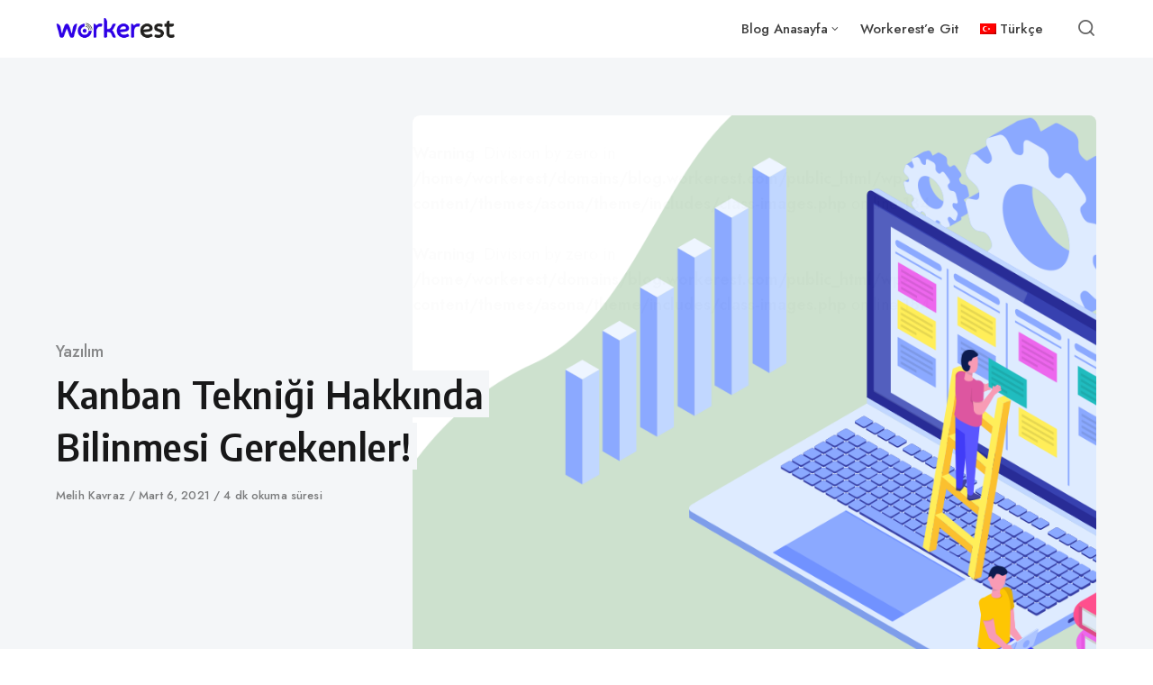

--- FILE ---
content_type: text/html; charset=UTF-8
request_url: https://blog.workerest.com/kanban-teknigi/
body_size: 17728
content:
<!DOCTYPE html>
<html lang="tr-TR" prefix="og: https://ogp.me/ns#" class="no-js">
<head>
<meta charset="UTF-8">
<meta name="viewport" content="width=device-width, initial-scale=1.0">
<script>document.documentElement.className = document.documentElement.className.replace(/\bno-js\b/,'js');</script>
<link rel="alternate" hreflang="tr" href="https://blog.workerest.com/kanban-teknigi/" />
<link rel="alternate" hreflang="x-default" href="https://blog.workerest.com/kanban-teknigi/" />

<!-- Rank Math PRO tarafından Arama Motoru Optimizasyonu - https://s.rankmath.com/home -->
<title>Kanban Tekniği Nedir? Kanban Tekniği Nasıl Uygulanır?</title>
<meta name="description" content="Kanban tekniği, ürün veya hizmet gelişiminde en doğru teknikler ile gelişim sürecini yönetmek için geliştirilmiş bir tekniktir."/>
<meta name="robots" content="index, follow, max-snippet:-1, max-video-preview:-1, max-image-preview:large"/>
<link rel="canonical" href="https://blog.workerest.com/kanban-teknigi/" />
<meta property="og:locale" content="tr_TR" />
<meta property="og:type" content="article" />
<meta property="og:title" content="Kanban Tekniği Nedir? Kanban Tekniği Nasıl Uygulanır?" />
<meta property="og:description" content="Kanban tekniği, ürün veya hizmet gelişiminde en doğru teknikler ile gelişim sürecini yönetmek için geliştirilmiş bir tekniktir." />
<meta property="og:url" content="https://blog.workerest.com/kanban-teknigi/" />
<meta property="og:site_name" content="Freelancerlar, Dijital Göçebeler" />
<meta property="article:tag" content="kanban tekniği" />
<meta property="article:tag" content="scrum" />
<meta property="article:tag" content="zaman yönetimi" />
<meta property="article:section" content="Yazılım" />
<meta property="og:updated_time" content="2022-11-02T08:58:08+03:00" />
<meta property="article:published_time" content="2021-03-06T23:45:00+03:00" />
<meta property="article:modified_time" content="2022-11-02T08:58:08+03:00" />
<meta name="twitter:card" content="summary_large_image" />
<meta name="twitter:title" content="Kanban Tekniği Nedir? Kanban Tekniği Nasıl Uygulanır?" />
<meta name="twitter:description" content="Kanban tekniği, ürün veya hizmet gelişiminde en doğru teknikler ile gelişim sürecini yönetmek için geliştirilmiş bir tekniktir." />
<meta name="twitter:label1" content="Written by" />
<meta name="twitter:data1" content="Melih Kavraz" />
<meta name="twitter:label2" content="Time to read" />
<meta name="twitter:data2" content="4 dakika" />
<script type="application/ld+json" class="rank-math-schema-pro">{"@context":"https://schema.org","@graph":[{"@type":["Person","Organization"],"@id":"https://blog.workerest.com/#person","name":"Freelancerlar, Dijital G\u00f6\u00e7ebeler"},{"@type":"WebSite","@id":"https://blog.workerest.com/#website","url":"https://blog.workerest.com","name":"Freelancerlar, Dijital G\u00f6\u00e7ebeler","publisher":{"@id":"https://blog.workerest.com/#person"},"inLanguage":"tr"},{"@type":"ImageObject","@id":"https://blog.workerest.com/wp-content/uploads/2021/03/kanban-nedir.webp","url":"https://blog.workerest.com/wp-content/uploads/2021/03/kanban-nedir.webp","width":"200","height":"200","caption":"Kanban Tekni\u011fi","inLanguage":"tr"},{"@type":"WebPage","@id":"https://blog.workerest.com/kanban-teknigi/#webpage","url":"https://blog.workerest.com/kanban-teknigi/","name":"Kanban Tekni\u011fi Nedir? Kanban Tekni\u011fi Nas\u0131l Uygulan\u0131r?","datePublished":"2021-03-06T23:45:00+03:00","dateModified":"2022-11-02T08:58:08+03:00","isPartOf":{"@id":"https://blog.workerest.com/#website"},"primaryImageOfPage":{"@id":"https://blog.workerest.com/wp-content/uploads/2021/03/kanban-nedir.webp"},"inLanguage":"tr"},{"@type":"Person","@id":"https://blog.workerest.com/author/mkadmin/","name":"Melih Kavraz","url":"https://blog.workerest.com/author/mkadmin/","image":{"@type":"ImageObject","@id":"https://secure.gravatar.com/avatar/0f88059472018563be7dbd71d34931dd?s=96&amp;d=mm&amp;r=g","url":"https://secure.gravatar.com/avatar/0f88059472018563be7dbd71d34931dd?s=96&amp;d=mm&amp;r=g","caption":"Melih Kavraz","inLanguage":"tr"},"sameAs":["https://blog.workerest.com"]},{"@type":"BlogPosting","headline":"Kanban Tekni\u011fi Nedir? Kanban Tekni\u011fi Nas\u0131l Uygulan\u0131r?","keywords":"kanban tekni\u011fi","datePublished":"2021-03-06T23:45:00+03:00","dateModified":"2022-11-02T08:58:08+03:00","articleSection":"Yaz\u0131l\u0131m","author":{"@id":"https://blog.workerest.com/author/mkadmin/"},"publisher":{"@id":"https://blog.workerest.com/#person"},"description":"Kanban tekni\u011fi, \u00fcr\u00fcn veya hizmet geli\u015fiminde en do\u011fru teknikler ile geli\u015fim s\u00fcrecini y\u00f6netmek i\u00e7in geli\u015ftirilmi\u015f bir tekniktir.","name":"Kanban Tekni\u011fi Nedir? Kanban Tekni\u011fi Nas\u0131l Uygulan\u0131r?","@id":"https://blog.workerest.com/kanban-teknigi/#richSnippet","isPartOf":{"@id":"https://blog.workerest.com/kanban-teknigi/#webpage"},"image":{"@id":"https://blog.workerest.com/wp-content/uploads/2021/03/kanban-nedir.webp"},"inLanguage":"tr","mainEntityOfPage":{"@id":"https://blog.workerest.com/kanban-teknigi/#webpage"}}]}</script>
<!-- /Rank Math WordPress SEO eklentisi -->

<link rel='dns-prefetch' href='//fonts.googleapis.com' />
<link href='https://fonts.gstatic.com' crossorigin rel='preconnect' />
<link rel="alternate" type="application/rss+xml" title="Freelancerlar, Dijital Göçebeler &raquo; beslemesi" href="https://blog.workerest.com/feed/" />
<link rel="alternate" type="application/rss+xml" title="Freelancerlar, Dijital Göçebeler &raquo; yorum beslemesi" href="https://blog.workerest.com/comments/feed/" />
<link rel="alternate" type="application/rss+xml" title="Freelancerlar, Dijital Göçebeler &raquo; Kanban Tekniği Hakkında Bilinmesi Gerekenler! yorum beslemesi" href="https://blog.workerest.com/kanban-teknigi/feed/" />
<link rel='preload' as='style' href='https://fonts.googleapis.com/css?family=Encode+Sans+Semi+Condensed:600,700%7CJost:400,400i,500,500i,600,600i' />
		<!-- This site uses the Google Analytics by MonsterInsights plugin v8.10.0 - Using Analytics tracking - https://www.monsterinsights.com/ -->
							<script
				src="//www.googletagmanager.com/gtag/js?id=UA-191004716-1"  data-cfasync="false" data-wpfc-render="false" type="text/javascript" async></script>
			<script data-cfasync="false" data-wpfc-render="false" type="text/javascript">
				var mi_version = '8.10.0';
				var mi_track_user = true;
				var mi_no_track_reason = '';
				
								var disableStrs = [
															'ga-disable-UA-191004716-1',
									];

				/* Function to detect opted out users */
				function __gtagTrackerIsOptedOut() {
					for (var index = 0; index < disableStrs.length; index++) {
						if (document.cookie.indexOf(disableStrs[index] + '=true') > -1) {
							return true;
						}
					}

					return false;
				}

				/* Disable tracking if the opt-out cookie exists. */
				if (__gtagTrackerIsOptedOut()) {
					for (var index = 0; index < disableStrs.length; index++) {
						window[disableStrs[index]] = true;
					}
				}

				/* Opt-out function */
				function __gtagTrackerOptout() {
					for (var index = 0; index < disableStrs.length; index++) {
						document.cookie = disableStrs[index] + '=true; expires=Thu, 31 Dec 2099 23:59:59 UTC; path=/';
						window[disableStrs[index]] = true;
					}
				}

				if ('undefined' === typeof gaOptout) {
					function gaOptout() {
						__gtagTrackerOptout();
					}
				}
								window.dataLayer = window.dataLayer || [];

				window.MonsterInsightsDualTracker = {
					helpers: {},
					trackers: {},
				};
				if (mi_track_user) {
					function __gtagDataLayer() {
						dataLayer.push(arguments);
					}

					function __gtagTracker(type, name, parameters) {
						if (!parameters) {
							parameters = {};
						}

						if (parameters.send_to) {
							__gtagDataLayer.apply(null, arguments);
							return;
						}

						if (type === 'event') {
							
														parameters.send_to = monsterinsights_frontend.ua;
							__gtagDataLayer(type, name, parameters);
													} else {
							__gtagDataLayer.apply(null, arguments);
						}
					}

					__gtagTracker('js', new Date());
					__gtagTracker('set', {
						'developer_id.dZGIzZG': true,
											});
															__gtagTracker('config', 'UA-191004716-1', {"forceSSL":"true","link_attribution":"true"} );
										window.gtag = __gtagTracker;										(function () {
						/* https://developers.google.com/analytics/devguides/collection/analyticsjs/ */
						/* ga and __gaTracker compatibility shim. */
						var noopfn = function () {
							return null;
						};
						var newtracker = function () {
							return new Tracker();
						};
						var Tracker = function () {
							return null;
						};
						var p = Tracker.prototype;
						p.get = noopfn;
						p.set = noopfn;
						p.send = function () {
							var args = Array.prototype.slice.call(arguments);
							args.unshift('send');
							__gaTracker.apply(null, args);
						};
						var __gaTracker = function () {
							var len = arguments.length;
							if (len === 0) {
								return;
							}
							var f = arguments[len - 1];
							if (typeof f !== 'object' || f === null || typeof f.hitCallback !== 'function') {
								if ('send' === arguments[0]) {
									var hitConverted, hitObject = false, action;
									if ('event' === arguments[1]) {
										if ('undefined' !== typeof arguments[3]) {
											hitObject = {
												'eventAction': arguments[3],
												'eventCategory': arguments[2],
												'eventLabel': arguments[4],
												'value': arguments[5] ? arguments[5] : 1,
											}
										}
									}
									if ('pageview' === arguments[1]) {
										if ('undefined' !== typeof arguments[2]) {
											hitObject = {
												'eventAction': 'page_view',
												'page_path': arguments[2],
											}
										}
									}
									if (typeof arguments[2] === 'object') {
										hitObject = arguments[2];
									}
									if (typeof arguments[5] === 'object') {
										Object.assign(hitObject, arguments[5]);
									}
									if ('undefined' !== typeof arguments[1].hitType) {
										hitObject = arguments[1];
										if ('pageview' === hitObject.hitType) {
											hitObject.eventAction = 'page_view';
										}
									}
									if (hitObject) {
										action = 'timing' === arguments[1].hitType ? 'timing_complete' : hitObject.eventAction;
										hitConverted = mapArgs(hitObject);
										__gtagTracker('event', action, hitConverted);
									}
								}
								return;
							}

							function mapArgs(args) {
								var arg, hit = {};
								var gaMap = {
									'eventCategory': 'event_category',
									'eventAction': 'event_action',
									'eventLabel': 'event_label',
									'eventValue': 'event_value',
									'nonInteraction': 'non_interaction',
									'timingCategory': 'event_category',
									'timingVar': 'name',
									'timingValue': 'value',
									'timingLabel': 'event_label',
									'page': 'page_path',
									'location': 'page_location',
									'title': 'page_title',
								};
								for (arg in args) {
																		if (!(!args.hasOwnProperty(arg) || !gaMap.hasOwnProperty(arg))) {
										hit[gaMap[arg]] = args[arg];
									} else {
										hit[arg] = args[arg];
									}
								}
								return hit;
							}

							try {
								f.hitCallback();
							} catch (ex) {
							}
						};
						__gaTracker.create = newtracker;
						__gaTracker.getByName = newtracker;
						__gaTracker.getAll = function () {
							return [];
						};
						__gaTracker.remove = noopfn;
						__gaTracker.loaded = true;
						window['__gaTracker'] = __gaTracker;
					})();
									} else {
										console.log("");
					(function () {
						function __gtagTracker() {
							return null;
						}

						window['__gtagTracker'] = __gtagTracker;
						window['gtag'] = __gtagTracker;
					})();
									}
			</script>
				<!-- / Google Analytics by MonsterInsights -->
		<script type="text/javascript">
window._wpemojiSettings = {"baseUrl":"https:\/\/s.w.org\/images\/core\/emoji\/14.0.0\/72x72\/","ext":".png","svgUrl":"https:\/\/s.w.org\/images\/core\/emoji\/14.0.0\/svg\/","svgExt":".svg","source":{"concatemoji":"https:\/\/blog.workerest.com\/wp-includes\/js\/wp-emoji-release.min.js?ver=6.1.9"}};
/*! This file is auto-generated */
!function(e,a,t){var n,r,o,i=a.createElement("canvas"),p=i.getContext&&i.getContext("2d");function s(e,t){var a=String.fromCharCode,e=(p.clearRect(0,0,i.width,i.height),p.fillText(a.apply(this,e),0,0),i.toDataURL());return p.clearRect(0,0,i.width,i.height),p.fillText(a.apply(this,t),0,0),e===i.toDataURL()}function c(e){var t=a.createElement("script");t.src=e,t.defer=t.type="text/javascript",a.getElementsByTagName("head")[0].appendChild(t)}for(o=Array("flag","emoji"),t.supports={everything:!0,everythingExceptFlag:!0},r=0;r<o.length;r++)t.supports[o[r]]=function(e){if(p&&p.fillText)switch(p.textBaseline="top",p.font="600 32px Arial",e){case"flag":return s([127987,65039,8205,9895,65039],[127987,65039,8203,9895,65039])?!1:!s([55356,56826,55356,56819],[55356,56826,8203,55356,56819])&&!s([55356,57332,56128,56423,56128,56418,56128,56421,56128,56430,56128,56423,56128,56447],[55356,57332,8203,56128,56423,8203,56128,56418,8203,56128,56421,8203,56128,56430,8203,56128,56423,8203,56128,56447]);case"emoji":return!s([129777,127995,8205,129778,127999],[129777,127995,8203,129778,127999])}return!1}(o[r]),t.supports.everything=t.supports.everything&&t.supports[o[r]],"flag"!==o[r]&&(t.supports.everythingExceptFlag=t.supports.everythingExceptFlag&&t.supports[o[r]]);t.supports.everythingExceptFlag=t.supports.everythingExceptFlag&&!t.supports.flag,t.DOMReady=!1,t.readyCallback=function(){t.DOMReady=!0},t.supports.everything||(n=function(){t.readyCallback()},a.addEventListener?(a.addEventListener("DOMContentLoaded",n,!1),e.addEventListener("load",n,!1)):(e.attachEvent("onload",n),a.attachEvent("onreadystatechange",function(){"complete"===a.readyState&&t.readyCallback()})),(e=t.source||{}).concatemoji?c(e.concatemoji):e.wpemoji&&e.twemoji&&(c(e.twemoji),c(e.wpemoji)))}(window,document,window._wpemojiSettings);
</script>
<style type="text/css">
img.wp-smiley,
img.emoji {
	display: inline !important;
	border: none !important;
	box-shadow: none !important;
	height: 1em !important;
	width: 1em !important;
	margin: 0 0.07em !important;
	vertical-align: -0.1em !important;
	background: none !important;
	padding: 0 !important;
}
</style>
	<link rel='stylesheet' id='classic-theme-styles-css' href='https://blog.workerest.com/wp-includes/css/classic-themes.min.css?ver=1' media='all' />
<style id='global-styles-inline-css' type='text/css'>
body{--wp--preset--color--black: #000000;--wp--preset--color--cyan-bluish-gray: #abb8c3;--wp--preset--color--white: #ffffff;--wp--preset--color--pale-pink: #f78da7;--wp--preset--color--vivid-red: #cf2e2e;--wp--preset--color--luminous-vivid-orange: #ff6900;--wp--preset--color--luminous-vivid-amber: #fcb900;--wp--preset--color--light-green-cyan: #7bdcb5;--wp--preset--color--vivid-green-cyan: #00d084;--wp--preset--color--pale-cyan-blue: #8ed1fc;--wp--preset--color--vivid-cyan-blue: #0693e3;--wp--preset--color--vivid-purple: #9b51e0;--wp--preset--color--accent: #101cbc;--wp--preset--gradient--vivid-cyan-blue-to-vivid-purple: linear-gradient(135deg,rgba(6,147,227,1) 0%,rgb(155,81,224) 100%);--wp--preset--gradient--light-green-cyan-to-vivid-green-cyan: linear-gradient(135deg,rgb(122,220,180) 0%,rgb(0,208,130) 100%);--wp--preset--gradient--luminous-vivid-amber-to-luminous-vivid-orange: linear-gradient(135deg,rgba(252,185,0,1) 0%,rgba(255,105,0,1) 100%);--wp--preset--gradient--luminous-vivid-orange-to-vivid-red: linear-gradient(135deg,rgba(255,105,0,1) 0%,rgb(207,46,46) 100%);--wp--preset--gradient--very-light-gray-to-cyan-bluish-gray: linear-gradient(135deg,rgb(238,238,238) 0%,rgb(169,184,195) 100%);--wp--preset--gradient--cool-to-warm-spectrum: linear-gradient(135deg,rgb(74,234,220) 0%,rgb(151,120,209) 20%,rgb(207,42,186) 40%,rgb(238,44,130) 60%,rgb(251,105,98) 80%,rgb(254,248,76) 100%);--wp--preset--gradient--blush-light-purple: linear-gradient(135deg,rgb(255,206,236) 0%,rgb(152,150,240) 100%);--wp--preset--gradient--blush-bordeaux: linear-gradient(135deg,rgb(254,205,165) 0%,rgb(254,45,45) 50%,rgb(107,0,62) 100%);--wp--preset--gradient--luminous-dusk: linear-gradient(135deg,rgb(255,203,112) 0%,rgb(199,81,192) 50%,rgb(65,88,208) 100%);--wp--preset--gradient--pale-ocean: linear-gradient(135deg,rgb(255,245,203) 0%,rgb(182,227,212) 50%,rgb(51,167,181) 100%);--wp--preset--gradient--electric-grass: linear-gradient(135deg,rgb(202,248,128) 0%,rgb(113,206,126) 100%);--wp--preset--gradient--midnight: linear-gradient(135deg,rgb(2,3,129) 0%,rgb(40,116,252) 100%);--wp--preset--duotone--dark-grayscale: url('#wp-duotone-dark-grayscale');--wp--preset--duotone--grayscale: url('#wp-duotone-grayscale');--wp--preset--duotone--purple-yellow: url('#wp-duotone-purple-yellow');--wp--preset--duotone--blue-red: url('#wp-duotone-blue-red');--wp--preset--duotone--midnight: url('#wp-duotone-midnight');--wp--preset--duotone--magenta-yellow: url('#wp-duotone-magenta-yellow');--wp--preset--duotone--purple-green: url('#wp-duotone-purple-green');--wp--preset--duotone--blue-orange: url('#wp-duotone-blue-orange');--wp--preset--font-size--small: 15px;--wp--preset--font-size--medium: 20px;--wp--preset--font-size--large: 24px;--wp--preset--font-size--x-large: 42px;--wp--preset--font-size--normal: 18px;--wp--preset--font-size--huge: 32px;--wp--preset--spacing--20: 0.44rem;--wp--preset--spacing--30: 0.67rem;--wp--preset--spacing--40: 1rem;--wp--preset--spacing--50: 1.5rem;--wp--preset--spacing--60: 2.25rem;--wp--preset--spacing--70: 3.38rem;--wp--preset--spacing--80: 5.06rem;}:where(.is-layout-flex){gap: 0.5em;}body .is-layout-flow > .alignleft{float: left;margin-inline-start: 0;margin-inline-end: 2em;}body .is-layout-flow > .alignright{float: right;margin-inline-start: 2em;margin-inline-end: 0;}body .is-layout-flow > .aligncenter{margin-left: auto !important;margin-right: auto !important;}body .is-layout-constrained > .alignleft{float: left;margin-inline-start: 0;margin-inline-end: 2em;}body .is-layout-constrained > .alignright{float: right;margin-inline-start: 2em;margin-inline-end: 0;}body .is-layout-constrained > .aligncenter{margin-left: auto !important;margin-right: auto !important;}body .is-layout-constrained > :where(:not(.alignleft):not(.alignright):not(.alignfull)){max-width: var(--wp--style--global--content-size);margin-left: auto !important;margin-right: auto !important;}body .is-layout-constrained > .alignwide{max-width: var(--wp--style--global--wide-size);}body .is-layout-flex{display: flex;}body .is-layout-flex{flex-wrap: wrap;align-items: center;}body .is-layout-flex > *{margin: 0;}:where(.wp-block-columns.is-layout-flex){gap: 2em;}.has-black-color{color: var(--wp--preset--color--black) !important;}.has-cyan-bluish-gray-color{color: var(--wp--preset--color--cyan-bluish-gray) !important;}.has-white-color{color: var(--wp--preset--color--white) !important;}.has-pale-pink-color{color: var(--wp--preset--color--pale-pink) !important;}.has-vivid-red-color{color: var(--wp--preset--color--vivid-red) !important;}.has-luminous-vivid-orange-color{color: var(--wp--preset--color--luminous-vivid-orange) !important;}.has-luminous-vivid-amber-color{color: var(--wp--preset--color--luminous-vivid-amber) !important;}.has-light-green-cyan-color{color: var(--wp--preset--color--light-green-cyan) !important;}.has-vivid-green-cyan-color{color: var(--wp--preset--color--vivid-green-cyan) !important;}.has-pale-cyan-blue-color{color: var(--wp--preset--color--pale-cyan-blue) !important;}.has-vivid-cyan-blue-color{color: var(--wp--preset--color--vivid-cyan-blue) !important;}.has-vivid-purple-color{color: var(--wp--preset--color--vivid-purple) !important;}.has-black-background-color{background-color: var(--wp--preset--color--black) !important;}.has-cyan-bluish-gray-background-color{background-color: var(--wp--preset--color--cyan-bluish-gray) !important;}.has-white-background-color{background-color: var(--wp--preset--color--white) !important;}.has-pale-pink-background-color{background-color: var(--wp--preset--color--pale-pink) !important;}.has-vivid-red-background-color{background-color: var(--wp--preset--color--vivid-red) !important;}.has-luminous-vivid-orange-background-color{background-color: var(--wp--preset--color--luminous-vivid-orange) !important;}.has-luminous-vivid-amber-background-color{background-color: var(--wp--preset--color--luminous-vivid-amber) !important;}.has-light-green-cyan-background-color{background-color: var(--wp--preset--color--light-green-cyan) !important;}.has-vivid-green-cyan-background-color{background-color: var(--wp--preset--color--vivid-green-cyan) !important;}.has-pale-cyan-blue-background-color{background-color: var(--wp--preset--color--pale-cyan-blue) !important;}.has-vivid-cyan-blue-background-color{background-color: var(--wp--preset--color--vivid-cyan-blue) !important;}.has-vivid-purple-background-color{background-color: var(--wp--preset--color--vivid-purple) !important;}.has-black-border-color{border-color: var(--wp--preset--color--black) !important;}.has-cyan-bluish-gray-border-color{border-color: var(--wp--preset--color--cyan-bluish-gray) !important;}.has-white-border-color{border-color: var(--wp--preset--color--white) !important;}.has-pale-pink-border-color{border-color: var(--wp--preset--color--pale-pink) !important;}.has-vivid-red-border-color{border-color: var(--wp--preset--color--vivid-red) !important;}.has-luminous-vivid-orange-border-color{border-color: var(--wp--preset--color--luminous-vivid-orange) !important;}.has-luminous-vivid-amber-border-color{border-color: var(--wp--preset--color--luminous-vivid-amber) !important;}.has-light-green-cyan-border-color{border-color: var(--wp--preset--color--light-green-cyan) !important;}.has-vivid-green-cyan-border-color{border-color: var(--wp--preset--color--vivid-green-cyan) !important;}.has-pale-cyan-blue-border-color{border-color: var(--wp--preset--color--pale-cyan-blue) !important;}.has-vivid-cyan-blue-border-color{border-color: var(--wp--preset--color--vivid-cyan-blue) !important;}.has-vivid-purple-border-color{border-color: var(--wp--preset--color--vivid-purple) !important;}.has-vivid-cyan-blue-to-vivid-purple-gradient-background{background: var(--wp--preset--gradient--vivid-cyan-blue-to-vivid-purple) !important;}.has-light-green-cyan-to-vivid-green-cyan-gradient-background{background: var(--wp--preset--gradient--light-green-cyan-to-vivid-green-cyan) !important;}.has-luminous-vivid-amber-to-luminous-vivid-orange-gradient-background{background: var(--wp--preset--gradient--luminous-vivid-amber-to-luminous-vivid-orange) !important;}.has-luminous-vivid-orange-to-vivid-red-gradient-background{background: var(--wp--preset--gradient--luminous-vivid-orange-to-vivid-red) !important;}.has-very-light-gray-to-cyan-bluish-gray-gradient-background{background: var(--wp--preset--gradient--very-light-gray-to-cyan-bluish-gray) !important;}.has-cool-to-warm-spectrum-gradient-background{background: var(--wp--preset--gradient--cool-to-warm-spectrum) !important;}.has-blush-light-purple-gradient-background{background: var(--wp--preset--gradient--blush-light-purple) !important;}.has-blush-bordeaux-gradient-background{background: var(--wp--preset--gradient--blush-bordeaux) !important;}.has-luminous-dusk-gradient-background{background: var(--wp--preset--gradient--luminous-dusk) !important;}.has-pale-ocean-gradient-background{background: var(--wp--preset--gradient--pale-ocean) !important;}.has-electric-grass-gradient-background{background: var(--wp--preset--gradient--electric-grass) !important;}.has-midnight-gradient-background{background: var(--wp--preset--gradient--midnight) !important;}.has-small-font-size{font-size: var(--wp--preset--font-size--small) !important;}.has-medium-font-size{font-size: var(--wp--preset--font-size--medium) !important;}.has-large-font-size{font-size: var(--wp--preset--font-size--large) !important;}.has-x-large-font-size{font-size: var(--wp--preset--font-size--x-large) !important;}
.wp-block-navigation a:where(:not(.wp-element-button)){color: inherit;}
:where(.wp-block-columns.is-layout-flex){gap: 2em;}
.wp-block-pullquote{font-size: 1.5em;line-height: 1.6;}
</style>
<link rel='stylesheet' id='wpml-menu-item-0-css' href='//blog.workerest.com/wp-content/plugins/sitepress-multilingual-cms/templates/language-switchers/menu-item/style.min.css?ver=1' media='all' />
<link rel='stylesheet' id='asona-gfonts-css' href='https://fonts.googleapis.com/css?family=Encode+Sans+Semi+Condensed:600,700%7CJost:400,400i,500,500i,600,600i' media='all' />
<link rel='stylesheet' id='asona-style-css' href='https://blog.workerest.com/wp-content/themes/asona/style.css?ver=1.2' media='all' />
<script defer src='https://blog.workerest.com/wp-includes/js/jquery/jquery.min.js?ver=3.6.1' id='jquery-core-js'></script>
<script defer src='https://blog.workerest.com/wp-includes/js/jquery/jquery-migrate.min.js?ver=3.3.2' id='jquery-migrate-js'></script>
<script type='text/javascript' id='wpml-cookie-js-extra'>
/* <![CDATA[ */
var wpml_cookies = {"wp-wpml_current_language":{"value":"tr","expires":1,"path":"\/"}};
var wpml_cookies = {"wp-wpml_current_language":{"value":"tr","expires":1,"path":"\/"}};
/* ]]> */
</script>
<script defer src='https://blog.workerest.com/wp-content/plugins/sitepress-multilingual-cms/res/js/cookies/language-cookie.js?ver=4.5.13' id='wpml-cookie-js'></script>
<script defer src='https://blog.workerest.com/wp-content/plugins/google-analytics-for-wordpress/assets/js/frontend-gtag.js?ver=8.10.0' id='monsterinsights-frontend-script-js'></script>
<script data-cfasync="false" data-wpfc-render="false" type="text/javascript" id='monsterinsights-frontend-script-js-extra'>/* <![CDATA[ */
var monsterinsights_frontend = {"js_events_tracking":"true","download_extensions":"doc,pdf,ppt,zip,xls,docx,pptx,xlsx","inbound_paths":"[{\"path\":\"\\\/go\\\/\",\"label\":\"affiliate\"},{\"path\":\"\\\/recommend\\\/\",\"label\":\"affiliate\"}]","home_url":"https:\/\/blog.workerest.com","hash_tracking":"false","ua":"UA-191004716-1","v4_id":""};/* ]]> */
</script>
<link rel="https://api.w.org/" href="https://blog.workerest.com/wp-json/" /><link rel="alternate" type="application/json" href="https://blog.workerest.com/wp-json/wp/v2/posts/109" /><link rel="EditURI" type="application/rsd+xml" title="RSD" href="https://blog.workerest.com/xmlrpc.php?rsd" />
<link rel="wlwmanifest" type="application/wlwmanifest+xml" href="https://blog.workerest.com/wp-includes/wlwmanifest.xml" />
<meta name="generator" content="WordPress 6.1.9" />
<link rel='shortlink' href='https://blog.workerest.com/?p=109' />
<link rel="alternate" type="application/json+oembed" href="https://blog.workerest.com/wp-json/oembed/1.0/embed?url=https%3A%2F%2Fblog.workerest.com%2Fkanban-teknigi%2F" />
<link rel="alternate" type="text/xml+oembed" href="https://blog.workerest.com/wp-json/oembed/1.0/embed?url=https%3A%2F%2Fblog.workerest.com%2Fkanban-teknigi%2F&#038;format=xml" />
<meta name="generator" content="WPML ver:4.5.13 stt:1,53;" />

<!-- AP Share Buttons Open Graph Tags -->
<meta property="og:site_name" content="Freelancerlar, Dijital Göçebeler" />
<meta property="og:type" content="article" />
<meta property="og:title" content="Kanban Tekniği Hakkında Bilinmesi Gerekenler!" />
<meta property="og:url" content="https://blog.workerest.com/kanban-teknigi/" />
<meta property="og:description" content="İş hayatının her geçen gün daha da zorlaştığını söylemeliyiz. Herhangi bir projeyi hem en kısa sürede hem de eksiksiz olarak tamamlamak zorundayız. Ürün veya hizmet gelişiminde en doğru teknikler i…" />
<meta property="article:published_time" content="2021-03-06T20:45:00+00:00" />
<meta property="article:modified_time" content="2022-11-02T05:58:08+00:00" />
<meta property="og:image" content="https://blog.workerest.com/wp-content/uploads/2021/03/kanban-nedir.webp" />
<meta property="og:image:secure_url" content="https://blog.workerest.com/wp-content/uploads/2021/03/kanban-nedir.webp" />
<meta property="og:locale" content="tr_TR" />
<!-- End AP Share Buttons Open Graph Tags -->

<link rel='preload' href='https://blog.workerest.com/wp-content/themes/asona/assets/font-icons/fontello/font/asona.woff2' as='font' type='font/woff2' crossorigin='anonymous' />
<meta name='theme-color' content='#ffffff'>
<link rel="icon" href="https://blog.workerest.com/wp-content/uploads/2021/02/cropped-Profil-PNG-32x32.png" sizes="32x32" />
<link rel="icon" href="https://blog.workerest.com/wp-content/uploads/2021/02/cropped-Profil-PNG-192x192.png" sizes="192x192" />
<link rel="apple-touch-icon" href="https://blog.workerest.com/wp-content/uploads/2021/02/cropped-Profil-PNG-180x180.png" />
<meta name="msapplication-TileImage" content="https://blog.workerest.com/wp-content/uploads/2021/02/cropped-Profil-PNG-270x270.png" />
</head>

<body class="post-template-default single single-post postid-109 single-format-standard wp-custom-logo wp-embed-responsive posts-style-1 posts-columns-3 posts-highlight-style-light site-header-light single-posts-type-modern single-posts-style-light has-post-excerpt">

<svg xmlns="http://www.w3.org/2000/svg" viewBox="0 0 0 0" width="0" height="0" focusable="false" role="none" style="visibility: hidden; position: absolute; left: -9999px; overflow: hidden;" ><defs><filter id="wp-duotone-dark-grayscale"><feColorMatrix color-interpolation-filters="sRGB" type="matrix" values=" .299 .587 .114 0 0 .299 .587 .114 0 0 .299 .587 .114 0 0 .299 .587 .114 0 0 " /><feComponentTransfer color-interpolation-filters="sRGB" ><feFuncR type="table" tableValues="0 0.49803921568627" /><feFuncG type="table" tableValues="0 0.49803921568627" /><feFuncB type="table" tableValues="0 0.49803921568627" /><feFuncA type="table" tableValues="1 1" /></feComponentTransfer><feComposite in2="SourceGraphic" operator="in" /></filter></defs></svg><svg xmlns="http://www.w3.org/2000/svg" viewBox="0 0 0 0" width="0" height="0" focusable="false" role="none" style="visibility: hidden; position: absolute; left: -9999px; overflow: hidden;" ><defs><filter id="wp-duotone-grayscale"><feColorMatrix color-interpolation-filters="sRGB" type="matrix" values=" .299 .587 .114 0 0 .299 .587 .114 0 0 .299 .587 .114 0 0 .299 .587 .114 0 0 " /><feComponentTransfer color-interpolation-filters="sRGB" ><feFuncR type="table" tableValues="0 1" /><feFuncG type="table" tableValues="0 1" /><feFuncB type="table" tableValues="0 1" /><feFuncA type="table" tableValues="1 1" /></feComponentTransfer><feComposite in2="SourceGraphic" operator="in" /></filter></defs></svg><svg xmlns="http://www.w3.org/2000/svg" viewBox="0 0 0 0" width="0" height="0" focusable="false" role="none" style="visibility: hidden; position: absolute; left: -9999px; overflow: hidden;" ><defs><filter id="wp-duotone-purple-yellow"><feColorMatrix color-interpolation-filters="sRGB" type="matrix" values=" .299 .587 .114 0 0 .299 .587 .114 0 0 .299 .587 .114 0 0 .299 .587 .114 0 0 " /><feComponentTransfer color-interpolation-filters="sRGB" ><feFuncR type="table" tableValues="0.54901960784314 0.98823529411765" /><feFuncG type="table" tableValues="0 1" /><feFuncB type="table" tableValues="0.71764705882353 0.25490196078431" /><feFuncA type="table" tableValues="1 1" /></feComponentTransfer><feComposite in2="SourceGraphic" operator="in" /></filter></defs></svg><svg xmlns="http://www.w3.org/2000/svg" viewBox="0 0 0 0" width="0" height="0" focusable="false" role="none" style="visibility: hidden; position: absolute; left: -9999px; overflow: hidden;" ><defs><filter id="wp-duotone-blue-red"><feColorMatrix color-interpolation-filters="sRGB" type="matrix" values=" .299 .587 .114 0 0 .299 .587 .114 0 0 .299 .587 .114 0 0 .299 .587 .114 0 0 " /><feComponentTransfer color-interpolation-filters="sRGB" ><feFuncR type="table" tableValues="0 1" /><feFuncG type="table" tableValues="0 0.27843137254902" /><feFuncB type="table" tableValues="0.5921568627451 0.27843137254902" /><feFuncA type="table" tableValues="1 1" /></feComponentTransfer><feComposite in2="SourceGraphic" operator="in" /></filter></defs></svg><svg xmlns="http://www.w3.org/2000/svg" viewBox="0 0 0 0" width="0" height="0" focusable="false" role="none" style="visibility: hidden; position: absolute; left: -9999px; overflow: hidden;" ><defs><filter id="wp-duotone-midnight"><feColorMatrix color-interpolation-filters="sRGB" type="matrix" values=" .299 .587 .114 0 0 .299 .587 .114 0 0 .299 .587 .114 0 0 .299 .587 .114 0 0 " /><feComponentTransfer color-interpolation-filters="sRGB" ><feFuncR type="table" tableValues="0 0" /><feFuncG type="table" tableValues="0 0.64705882352941" /><feFuncB type="table" tableValues="0 1" /><feFuncA type="table" tableValues="1 1" /></feComponentTransfer><feComposite in2="SourceGraphic" operator="in" /></filter></defs></svg><svg xmlns="http://www.w3.org/2000/svg" viewBox="0 0 0 0" width="0" height="0" focusable="false" role="none" style="visibility: hidden; position: absolute; left: -9999px; overflow: hidden;" ><defs><filter id="wp-duotone-magenta-yellow"><feColorMatrix color-interpolation-filters="sRGB" type="matrix" values=" .299 .587 .114 0 0 .299 .587 .114 0 0 .299 .587 .114 0 0 .299 .587 .114 0 0 " /><feComponentTransfer color-interpolation-filters="sRGB" ><feFuncR type="table" tableValues="0.78039215686275 1" /><feFuncG type="table" tableValues="0 0.94901960784314" /><feFuncB type="table" tableValues="0.35294117647059 0.47058823529412" /><feFuncA type="table" tableValues="1 1" /></feComponentTransfer><feComposite in2="SourceGraphic" operator="in" /></filter></defs></svg><svg xmlns="http://www.w3.org/2000/svg" viewBox="0 0 0 0" width="0" height="0" focusable="false" role="none" style="visibility: hidden; position: absolute; left: -9999px; overflow: hidden;" ><defs><filter id="wp-duotone-purple-green"><feColorMatrix color-interpolation-filters="sRGB" type="matrix" values=" .299 .587 .114 0 0 .299 .587 .114 0 0 .299 .587 .114 0 0 .299 .587 .114 0 0 " /><feComponentTransfer color-interpolation-filters="sRGB" ><feFuncR type="table" tableValues="0.65098039215686 0.40392156862745" /><feFuncG type="table" tableValues="0 1" /><feFuncB type="table" tableValues="0.44705882352941 0.4" /><feFuncA type="table" tableValues="1 1" /></feComponentTransfer><feComposite in2="SourceGraphic" operator="in" /></filter></defs></svg><svg xmlns="http://www.w3.org/2000/svg" viewBox="0 0 0 0" width="0" height="0" focusable="false" role="none" style="visibility: hidden; position: absolute; left: -9999px; overflow: hidden;" ><defs><filter id="wp-duotone-blue-orange"><feColorMatrix color-interpolation-filters="sRGB" type="matrix" values=" .299 .587 .114 0 0 .299 .587 .114 0 0 .299 .587 .114 0 0 .299 .587 .114 0 0 " /><feComponentTransfer color-interpolation-filters="sRGB" ><feFuncR type="table" tableValues="0.098039215686275 1" /><feFuncG type="table" tableValues="0 0.66274509803922" /><feFuncB type="table" tableValues="0.84705882352941 0.41960784313725" /><feFuncA type="table" tableValues="1 1" /></feComponentTransfer><feComposite in2="SourceGraphic" operator="in" /></filter></defs></svg>
<a class="skip-link screen-reader-text" href="#main">İçeriği atla</a>


<div id="page" class="site">

    <header id="masthead" class="site-header">
        <div class="site-header-container flex align-middle">

            <button class="menu-trigger hamburger-menu" aria-label="Open or close menu"><span></span></button>

            
<a href="https://blog.workerest.com/" rel="home" class="logo">
    <img class="logo-default" src="https://blog.workerest.com/wp-content/uploads/2021/02/cropped-Workerest-PNG-3.png" alt="Freelancerlar, Dijital Göçebeler">

    </a>
            
<div class="site-navigation">

    <nav class="main-navigation"><ul class="menu"><li id="menu-item-178" class="menu-item menu-item-type-custom menu-item-object-custom menu-item-has-children menu-item-178"><a href="https://blog.workerest.com/tr"><span>Blog Anasayfa</span></a>
<ul class="sub-menu">
	<li id="menu-item-174" class="menu-item menu-item-type-taxonomy menu-item-object-category menu-item-174"><a href="https://blog.workerest.com/category/freelance/"><span>Freelance</span></a></li>
	<li id="menu-item-172" class="menu-item menu-item-type-taxonomy menu-item-object-category menu-item-172"><a href="https://blog.workerest.com/category/dijital-gocebe/"><span>Dijital Göçebe</span></a></li>
	<li id="menu-item-171" class="menu-item menu-item-type-taxonomy menu-item-object-category menu-item-171"><a href="https://blog.workerest.com/category/vatandaslik/"><span>Vatandaşlık</span></a></li>
	<li id="menu-item-175" class="menu-item menu-item-type-taxonomy menu-item-object-category menu-item-175"><a href="https://blog.workerest.com/category/nedir-nasil-yapilir/"><span>Nedir, Nasıl Yapılır?</span></a></li>
	<li id="menu-item-173" class="menu-item menu-item-type-taxonomy menu-item-object-category current-post-ancestor current-menu-parent current-post-parent menu-item-173"><a href="https://blog.workerest.com/category/yazilim/"><span>Yazılım</span></a></li>
	<li id="menu-item-176" class="menu-item menu-item-type-taxonomy menu-item-object-category menu-item-176"><a href="https://blog.workerest.com/category/girisim/"><span>Girişim</span></a></li>
</ul>
</li>
<li id="menu-item-177" class="menu-item menu-item-type-custom menu-item-object-custom menu-item-177"><a href="https://workerest.com/tr"><span>Workerest&#8217;e Git</span></a></li>
<li id="menu-item-wpml-ls-46-tr" class="menu-item wpml-ls-slot-46 wpml-ls-item wpml-ls-item-tr wpml-ls-current-language wpml-ls-menu-item wpml-ls-first-item wpml-ls-last-item menu-item-type-wpml_ls_menu_item menu-item-object-wpml_ls_menu_item menu-item-wpml-ls-46-tr"><a title="Türkçe" href="https://blog.workerest.com/kanban-teknigi/"><span><img
            class="wpml-ls-flag"
            src="https://blog.workerest.com/wp-content/plugins/sitepress-multilingual-cms/res/flags/tr.png"
            alt=""
            
            
    /><span class="wpml-ls-native" lang="tr">Türkçe</span></span></a></li>
</ul></nav>
</div>
            
<div class="site-search">
    <div class="site-search-container">
        
<form role="search" method="get" class="search-form" action="https://blog.workerest.com/">
    <input type="search" class="search-field" placeholder="Arama..." value="" name="s" />
    <button type="submit" class="search-submit" aria-label="Ara"></button>
</form>
    </div>
</div><!-- .header-search-form -->

            <button class="search-trigger site-action-trigger" aria-label="Open or close search"><span></span></button>

            <span class="site-actions-backdrop"></span>

        </div><!-- .site-header-container -->
    </header><!-- #masthead -->

    <main id="main" class="site-main">

        
<article id="post-109" class="article post-109 post type-post status-publish format-standard has-post-thumbnail hentry category-yazilim tag-kanban-teknigi tag-scrum tag-zaman-yonetimi">

    <header class="entry-header">
        <div class="entry-header-container container">
            <div class="entry-header-inner">

                <div class="entry-header-content">
                    <div class="post-meta-top meta single-post-category">
<span class="posted-in">
    <span class="screen-reader-text">Kategori</span>
    <a href="https://blog.workerest.com/category/yazilim/" rel="category tag">Yazılım</a></span>
</div>

                    <h1 class="entry-title"><span class="entry-title-span">Kanban Tekniği Hakkında Bilinmesi Gerekenler!</span></h1>                    <div class="entry-meta meta flex flex-wrap">
                        
<span class="author">
    <span class="screen-reader-text">Yazar</span>
    <a class="url" href="https://blog.workerest.com/author/mkadmin/">
        Melih Kavraz    </a>
</span>

<span class="posted-on">
    <span class="screen-reader-text">Paylaşıldığı tarih</span>
    <a href="https://blog.workerest.com/kanban-teknigi/" rel="bookmark" title="Mart 6, 2021">
        <time class="entry-date published updated" datetime="2021-03-06T23:45:00+03:00">Mart 6, 2021</time>    </a>
</span>

<span class="read-time">4 dk okuma süresi</span>
                    </div>

                </div>

                                    <figure class="entry-thumbnail wp-block-image alignwide">
                        <div class="image-wrapper has-aspect-ratio has-aspect-ratio-5-3">
                            <br />
<b>Warning</b>:  Division by zero in <b>/home/workerest/domains/blog.workerest.com/public_html/wp-content/themes/asona/theme/includes/class-images.php</b> on line <b>184</b><br />
<br />
<b>Warning</b>:  Division by zero in <b>/home/workerest/domains/blog.workerest.com/public_html/wp-content/themes/asona/theme/includes/class-images.php</b> on line <b>184</b><br />
<img src="data:image/svg+xml,%3Csvg%20xmlns=&#039;http://www.w3.org/2000/svg&#039;%20viewBox=&#039;0%200%205%203&#039;%3E%3C/svg%3E" class="attachment-asona-blog size-asona-blog is-object-fit object-fit-taller wp-post-image preload-image lazy-load-img" alt="Kanban Tekniği" decoding="async" data-type="highlight" data-src="https://blog.workerest.com/wp-content/uploads/2021/03/kanban-nedir.webp" data-sizes="(min-width: 1220px) 760px, (min-width: 980px) calc(66vw - 36px), (min-width: 880px) calc(50vw - 36px), 100vw" /><noscript><img src="https://blog.workerest.com/wp-content/uploads/2021/03/kanban-nedir.webp" class="attachment-asona-blog size-asona-blog is-object-fit object-fit-taller" alt="Kanban Tekniği" decoding="async" data-type="highlight" data-no-lazy="true" sizes="(min-width: 1220px) 760px, (min-width: 980px) calc(66vw - 36px), (min-width: 880px) calc(50vw - 36px), 100vw" /></noscript>                        </div>
                                            </figure>
                
            </div>
        </div>
    </header>

    <div id="content" class="content-container container d-container">

        <div id="primary" class="content-area content">

            <div class="content-inner-wrapper">
                <div class="content-inner">

                    <div class="entry-content">

                        
                        
                        
<div class="is-layout-flex wp-container-2 wp-block-columns">
<div class="is-layout-flow wp-block-column" style="flex-basis:100%"><div class="lwptoc lwptoc-autoWidth lwptoc-baseItems lwptoc-light lwptoc-notInherit" data-smooth-scroll="1" data-smooth-scroll-offset="70"><div class="lwptoc_i">    <div class="lwptoc_header">
        <b class="lwptoc_title">Contents</b>                    <span class="lwptoc_toggle">
                <a href="#" class="lwptoc_toggle_label" data-label="show">hide</a>
            </span>
            </div>
<div class="lwptoc_items lwptoc_items-visible">
    <div class="lwptoc_itemWrap"><div class="lwptoc_item">    <a href="#Kanban_Nedir">
                    <span class="lwptoc_item_number">1</span>
                <span class="lwptoc_item_label">Kanban Nedir?</span>
    </a>
    </div><div class="lwptoc_item">    <a href="#Kanban_Yonteminin_Ilkeleri_Nelerdir">
                    <span class="lwptoc_item_number">2</span>
                <span class="lwptoc_item_label">Kanban Yönteminin İlkeleri Nelerdir?</span>
    </a>
    </div><div class="lwptoc_item">    <a href="#Kanban_Nasil_Uygulanir">
                    <span class="lwptoc_item_number">3</span>
                <span class="lwptoc_item_label">Kanban Nasıl Uygulanır?</span>
    </a>
    </div><div class="lwptoc_item">    <a href="#Kanban_mi_Scrum_mi_Daha_Faydalidir">
                    <span class="lwptoc_item_number">4</span>
                <span class="lwptoc_item_label">Kanban mı Scrum mı Daha Faydalıdır?</span>
    </a>
    </div></div></div>
</div></div></div>
</div>



<p>İş hayatının her geçen gün daha da zorlaştığını söylemeliyiz. Herhangi bir projeyi hem en kısa sürede hem de eksiksiz olarak tamamlamak zorundayız. Ürün veya hizmet gelişiminde en doğru teknikler ile gelişim sürecini yönetmeliyiz. Bu noktada, <strong>Kanban tekniği</strong> de öne çıkıyor diyebiliriz.</p>



<h2><span id="Kanban_Nedir">Kanban Nedir?</span></h2>



<p>Kanban; agile proje yönetim tekniklerinden birisidir. Bir süreç içerisinde faaliyette bulunur iken süreci yönetmek adına kullanılan görsel sisteme <strong>Kanban</strong> adı verilir. Hem iş akışının hem de iş akışından geçen fiili görselleştirir. </p>



<p>Herkesin bildiği üzere bir iş sürecinde çok sayıda sorun ortaya çıkar. Bu noktada, süreçteki muhtemel sıkıntıları belirlemek ve düzeltmek adına Kanban tekniğine ihtiyaç duyulur. Bu sayede, yapılacak işin hem hızlı hem de verimli olması sağlanır. Sonuç olarak, <strong>Kanban nedir </strong>diye merak edenlere iş akışını optimize etmenize ve ekibin tam performans ile çalışmasına yardımcı olmak adına faaliyet geçirilmiş bir yöntem cevabını verebiliriz.</p>



<h2><span id="Kanban_Yonteminin_Ilkeleri_Nelerdir">Kanban Yönteminin İlkeleri Nelerdir?</span></h2>



<p>Kanban yöntemini tercih ettiğiniz takdirde ekibinizin yapısında herhangi bir değişiklik yapmanız mümkün değildir. Ancak, yapılan işi çok daha verimli yapmak ve kısa sürede bitirmek adına bu yöntem kullanılabilir. Fakat, <strong>Kanban sistemi</strong> uygulanmadan evvel ona ait birtakım ilkeler bilinmelidir.</p>



<ul><li>Kanban; herhangi bir kurulum gerektirmeyen yöntemdir. Bir başka deyişle, iş sürecinize istediğiniz anda uygulayabilirsiniz. Ayrıca, mevcut iş yapınızı değiştirmeniz gibi bir durum söz konusu değildir.</li><li><strong>Kanban</strong> tekniği ile değişim yaratmak mümkündür. Ancak, Kanban ile kapsamlı değişiklikler yapılmaz. Bu yüzden, ekibi rahatsız eden, huzurunu bozan, performansa olumsuz etki eden, iş akışını zedeleyen türden değişikliklerden kaçınılır. Sürekli, artan ve evrimsel değişiklikler mevcuttur. Bu sayede, ekip üyeleri, değişikliğe karşı minimum tepki gösterirler.</li><li>Organizasyonda herhangi bir değişiklik yapılmaz. Mevcut süreçler, roller ve sorumluluklar korunur. Bir başka deyişle, <strong>Kanban sistemi</strong> yapısında mevcut sürece ve ekibe karşı saygı yer alır.</li><li>Kanban; tıpkı Scrum Master gibi liderliği ön plana çıkaran bir yöntemdir. Her seviyede liderlik desteklenir. Ekipteki hiyerarşinin önüne geçilir. Ekibe yeni katılan üyenin fikri parlak bir fikirse diğer üyeler tarafından bu fikrin benimsenmesi amaçlanır. Buna ek olarak, çalışanların performanslarını arttırmak adına onların her zaman desteklenmesi gerekir.</li></ul>



<h2><span id="Kanban_Nasil_Uygulanir">Kanban Nasıl Uygulanır?</span></h2>



<p><strong>Kanban</strong>; her şeyden önce benimsenmesi gereken bir felsefedir. Ardından, iş süreçlerine ivedilikle uygulanabilir.</p>



<ul><li>Kanban tekniğinin uygulanması sırasında ilk olarak mevcut iş akışını eksiksiz olarak anlamak gerekir. <strong>Kanban board</strong> kullanılarak bir talebin nasıl bir ürüne dönüştürüldüğü aşama aşama belirlenir. Kartları ve sütunları olan bir <strong>Kanban board</strong> üzerinde her sütun; iş akışındaki bir adımı tespit etmektedir.</li><li>Kanban uygulanırken odaklanmak şarttır. Bu noktada, odaklanmayı olumsuz etkileyecek türden uygulamalara son verilmelidir. Bir başka deyişle, devam eden uygulamalar sonlandırılmalıdır.</li><li>İş akışının yönetimi; bir diğer önemli süreci ifade eder. Akış verimliliği gözlemlenmelidir. Sorunlu alanlar en kısa sürede tespit edilmelidir. Kanban; temel olarak daha iyi bir iş sürecinin planlanması adına uygulamaya konulur. Bir başka deyişle, teslim süreleri iyileştirilir. Ayrıca, gecikmelerin önüne geçilir.</li><li>Kanban tekniğinin etik taraflarına ayrı bir parantez açmalıyız. Bu noktada, iş süreci; ekipteki herkes için açık olmalıdır. Sürecin eksiksiz olarak yayınlanması ve onaylanması şarttır. Kendisine düşen sorumlulukların farkında olan kişilerin iş için daha motive olacaklarını söylemeliyiz.</li><li><strong>Kanban tekniği</strong> ilkeleri arasında geri bildirim de önemli bir yer tutar. İstenilen değişikliklerin yapılması noktasında ekip üyelerine geri bildirim yapılmalıdır. Bunun için de belirli zamanlarda toplantılar organize edilmelidir.</li><li>İşbirliği de bu teknik adına önemli bir kavramdır. Sürekli olarak değerlendirme, analiz ve iyileştirme gerekir. Süreç hakkında ortak bir fikre sahip olan ekip üyeleri; herhangi bir sorun çıktığı anda da duruma daha iyi bir şekilde müdahale ederler. Olumsuz durumlar söz konusu olduğunda ekip arasında fikir ayrılıkları yaşanmaz.</li></ul>



<h2><span id="Kanban_mi_Scrum_mi_Daha_Faydalidir">Kanban mı Scrum mı Daha Faydalıdır?</span></h2>



<p>Scrum ve <strong>Kanban</strong> benzer özelliklere sahiptir. Her ikisi de iş sürecini iyileştirmek adına hızlı ve verimli yaklaşımlar sunarlar. Proje yönetimi konusunda hangisini tercih edeceğiniz tamamen yapacağınız analize göre farklılık gösterir. </p>



<p>Daha iyi bir değerlendirme yapabilmek için <a href="https://blog.workerest.com/tr/scrum-nedir-kullanim-amaclari-nelerdir/">Scrum</a> hakkındaki detaylı yazımızıza buradan ulaşabilirsiniz. Eğer profesyonel bir kanban ve scrum sertifikasına sahip olmak isterseniz <a href="https://www.scrum.org/professional-scrum-with-kanban-certification" target="_blank" rel="noreferrer noopener">bu adresten</a> detaylı bilgiye ulaşabilirsiniz.</p>

                    </div>

                    <div class="tagcloud single-tags meta-container"><a href="https://blog.workerest.com/tag/kanban-teknigi/" rel="tag">kanban tekniği</a><a href="https://blog.workerest.com/tag/scrum/" rel="tag">scrum</a><a href="https://blog.workerest.com/tag/zaman-yonetimi/" rel="tag">zaman yönetimi</a></div>
    <nav class="navigation single-navigation meta-container row">

    
        <div class="single-navigation-item single-navigation-previous column">
            <h5 class="meta-title">Previous</h5>
            <a href="https://blog.workerest.com/scrum-nedir-kullanim-amaclari-nelerdir/" class="single-navigation-link single-navigation-link-previous">
                <div class="image-wrapper has-aspect-ratio has-aspect-ratio-1-1">
                    <img width="1" height="1" src="data:image/svg+xml,%3Csvg%20xmlns=&#039;http://www.w3.org/2000/svg&#039;%20viewBox=&#039;0%200%205%203&#039;%3E%3C/svg%3E" class="attachment-thumbnail size-thumbnail wp-post-image preload-image lazy-load-img" alt="Scrum" decoding="async" loading="lazy" data-type="pagination" data-lazy="1" data-src="https://blog.workerest.com/wp-content/uploads/2021/03/scrum-nedir.webp" /><noscript><img width="1" height="1" src="https://blog.workerest.com/wp-content/uploads/2021/03/scrum-nedir.webp" class="attachment-thumbnail size-thumbnail" alt="Scrum" decoding="async" loading="lazy" data-type="pagination" data-lazy="1" data-no-lazy="true" /></noscript>                </div>
                <h6 class="single-navigation-title">Scrum Nedir, Kullanım Amaçları Nelerdir?</h6>
            </a>
        </div>

    
            <div class="single-navigation-item single-navigation-next column">
            <h5 class="meta-title">Next</h5>
            <a href="https://blog.workerest.com/estonya-vatandasi-olmak/" class="single-navigation-link single-navigation-link-next">
                <div class="image-wrapper has-aspect-ratio has-aspect-ratio-1-1">
                    <img width="1" height="1" src="data:image/svg+xml,%3Csvg%20xmlns=&#039;http://www.w3.org/2000/svg&#039;%20viewBox=&#039;0%200%205%203&#039;%3E%3C/svg%3E" class="attachment-thumbnail size-thumbnail wp-post-image preload-image lazy-load-img" alt="Estonya Vatandaşı Olmak" decoding="async" loading="lazy" data-type="pagination" data-lazy="1" data-src="https://blog.workerest.com/wp-content/uploads/2021/03/estonya-vatandasligi-nedir-nasil-alinir.webp" /><noscript><img width="1" height="1" src="https://blog.workerest.com/wp-content/uploads/2021/03/estonya-vatandasligi-nedir-nasil-alinir.webp" class="attachment-thumbnail size-thumbnail" alt="Estonya Vatandaşı Olmak" decoding="async" loading="lazy" data-type="pagination" data-lazy="1" data-no-lazy="true" /></noscript>                </div>
                <h6 class="single-navigation-title">Estonya Vatandaşlığı Nasıl Alınır?</h6>
            </a>
        </div>

    
    </nav><!-- .navigation.single-navigation -->

                </div>

                
    <div class="share-buttons meta-container">
        <h6 class="share-buttons-title meta-title">Arkadaşlarınızla paylaşın</h6>

        <a href="https://www.facebook.com/sharer/sharer.php?u=https%3A%2F%2Fblog.workerest.com%2Fkanban-teknigi%2F" aria-label="facebook ile paylaşın" class="share-button icon-facebook" onclick="window.open(this.href, '_blank', 'menubar=no,toolbar=no,resizable=yes,scrollbars=yes,height=500,width=500,top=10,left=10'); return false;"></a><a href="https://twitter.com/intent/tweet?url=https%3A%2F%2Fblog.workerest.com%2Fkanban-teknigi%2F&#038;text=Kanban%20Tekni%C4%9Fi%20Hakk%C4%B1nda%20Bilinmesi%20Gerekenler%21" aria-label="twitter ile paylaşın" class="share-button icon-twitter" onclick="window.open(this.href, '_blank', 'menubar=no,toolbar=no,resizable=yes,scrollbars=yes,height=500,width=500,top=10,left=10'); return false;"></a><a href="whatsapp://send?text=https%3A%2F%2Fblog.workerest.com%2Fkanban-teknigi%2F" aria-label="whatsapp ile paylaşın" class="share-button icon-whatsapp"></a><a href="https://www.linkedin.com/shareArticle?mini=true&#038;url=https%3A%2F%2Fblog.workerest.com%2Fkanban-teknigi%2F&#038;title=Kanban%20Tekni%C4%9Fi%20Hakk%C4%B1nda%20Bilinmesi%20Gerekenler%21" aria-label="linkedin ile paylaşın" class="share-button icon-linkedin" onclick="window.open(this.href, '_blank', 'menubar=no,toolbar=no,resizable=yes,scrollbars=yes,height=500,width=500,top=10,left=10'); return false;"></a><a href="/cdn-cgi/l/email-protection#[base64]" aria-label="mail ile paylaşın" class="share-button icon-mail"></a>    </div>


            </div>

            
<div id="secondary" class="main-widget-area widget-area" role="complementary">
	<aside id="search-2" class="widget widget_search"><div class="widget-inner"><h3 class="widget-title meta-title"><span>Search</span></h3>
<form role="search" method="get" class="search-form" action="https://blog.workerest.com/">
    <input type="search" class="search-field" placeholder="Arama..." value="" name="s" />
    <button type="submit" class="search-submit" aria-label="Ara"></button>
</form>
</div></aside>
		<aside id="recent-posts-2" class="widget widget_recent_entries"><div class="widget-inner">
		<h3 class="widget-title meta-title"><span>Recent Posts</span></h3>
		<ul>
											<li>
					<a href="https://blog.workerest.com/turkiyede-kisa-yoldan-nasil-zengin-olunur/">Türkiye&#8217;de Kısa Yoldan Nasıl Zengin Olunur?</a>
									</li>
											<li>
					<a href="https://blog.workerest.com/girisimcilik-sureci-asamalari-nelerdir/">Girişimcilik Süreci Aşamaları Nelerdir?</a>
									</li>
											<li>
					<a href="https://blog.workerest.com/is-plani-ornekleri/">İş Planı Örnekleri</a>
									</li>
											<li>
					<a href="https://blog.workerest.com/tisort-tasarla-para-kazan/">Tişört Tasarla Para Kazan</a>
									</li>
											<li>
					<a href="https://blog.workerest.com/odev-yaparak-para-kazanmak/">Ödev Yaparak Para Kazanmak</a>
									</li>
					</ul>

		</div></aside></div><!-- #secondary -->

        </div><!-- #primary -->

        
    </div><!-- #content -->

    
    <div class="related section">
        <div class="related-container container">
            <div class="content">
                <h3 class="section-title meta-title">Ayrıca şunları da beğenebilirsiniz</h3>
                
                <div class="posts-container posts-block posts-block-grid">
                    <div class="row">

                        
<article class="post column post-80 type-post status-publish format-standard has-post-thumbnail hentry category-yazilim tag-agile tag-scrum tag-zaman-yonetimi">
    <div class="post-inner flex flex-column align-top">

        <a href="https://blog.workerest.com/scrum-nedir-kullanim-amaclari-nelerdir/" class="post-link" aria-hidden="true" tabindex="-1"></a>

                    <div class="post-media">
                <a href="https://blog.workerest.com/scrum-nedir-kullanim-amaclari-nelerdir/" class=" image-wrapper has-aspect-ratio has-aspect-ratio-5-3">
                    <br />
<b>Warning</b>:  Division by zero in <b>/home/workerest/domains/blog.workerest.com/public_html/wp-content/themes/asona/theme/includes/class-images.php</b> on line <b>184</b><br />
<br />
<b>Warning</b>:  Division by zero in <b>/home/workerest/domains/blog.workerest.com/public_html/wp-content/themes/asona/theme/includes/class-images.php</b> on line <b>184</b><br />
<img src="data:image/svg+xml,%3Csvg%20xmlns=&#039;http://www.w3.org/2000/svg&#039;%20viewBox=&#039;0%200%205%203&#039;%3E%3C/svg%3E" class="attachment-asona-blog size-asona-blog is-object-fit object-fit-taller wp-post-image preload-image lazy-load-img" alt="Scrum" decoding="async" loading="lazy" data-type="grid-4-columns" data-src="https://blog.workerest.com/wp-content/uploads/2021/03/scrum-nedir.webp" /><noscript><img src="https://blog.workerest.com/wp-content/uploads/2021/03/scrum-nedir.webp" class="attachment-asona-blog size-asona-blog is-object-fit object-fit-taller" alt="Scrum" decoding="async" loading="lazy" data-type="grid-4-columns" data-no-lazy="true" /></noscript>                </a>
            </div>
        
        <div class="post-content">

            <div class="post-meta-top meta">
                
<span class="posted-in">
    <span class="screen-reader-text">Kategori</span>
    <a href="https://blog.workerest.com/category/yazilim/" rel="category tag">Yazılım</a></span>
            </div>

            <h2 class="post-title"><span class="post-title-link"><span class="post-title-span">Scrum Nedir, Kullanım Amaçları Nelerdir?</span></span></h2>
            
            <div class="meta post-meta entry-meta flex flex-wrap">
                
<span class="posted-on">
    <span class="screen-reader-text">Paylaşıldığı tarih</span>
    <a href="https://blog.workerest.com/scrum-nedir-kullanim-amaclari-nelerdir/" rel="bookmark" title="Mart 5, 2021">
        <time class="entry-date published updated" datetime="2021-03-05T22:10:12+03:00">Mart 5, 2021</time>    </a>
</span>

<span class="read-time">4 dk okuma süresi</span>
            </div>
        </div>

    </div>
</article><!-- #post-## -->

<article class="post column post-72 type-post status-publish format-standard has-post-thumbnail hentry category-nedir-nasil-yapilir tag-eisenhower-matrisi tag-kanban-teknigi tag-pomodoro tag-zaman-yonetimi">
    <div class="post-inner flex flex-column align-top">

        <a href="https://blog.workerest.com/zaman-yonetimi-nedir-zaman-yonetimi-teknikleri-nelerdir/" class="post-link" aria-hidden="true" tabindex="-1"></a>

                    <div class="post-media">
                <a href="https://blog.workerest.com/zaman-yonetimi-nedir-zaman-yonetimi-teknikleri-nelerdir/" class=" image-wrapper has-aspect-ratio has-aspect-ratio-5-3">
                    <br />
<b>Warning</b>:  Division by zero in <b>/home/workerest/domains/blog.workerest.com/public_html/wp-content/themes/asona/theme/includes/class-images.php</b> on line <b>184</b><br />
<br />
<b>Warning</b>:  Division by zero in <b>/home/workerest/domains/blog.workerest.com/public_html/wp-content/themes/asona/theme/includes/class-images.php</b> on line <b>184</b><br />
<img src="data:image/svg+xml,%3Csvg%20xmlns=&#039;http://www.w3.org/2000/svg&#039;%20viewBox=&#039;0%200%205%203&#039;%3E%3C/svg%3E" class="attachment-asona-blog size-asona-blog is-object-fit object-fit-taller wp-post-image preload-image lazy-load-img" alt="Zaman Yönetimi" decoding="async" loading="lazy" data-type="grid-4-columns" data-src="https://blog.workerest.com/wp-content/uploads/2021/03/zaman-yonetimi.webp" /><noscript><img src="https://blog.workerest.com/wp-content/uploads/2021/03/zaman-yonetimi.webp" class="attachment-asona-blog size-asona-blog is-object-fit object-fit-taller" alt="Zaman Yönetimi" decoding="async" loading="lazy" data-type="grid-4-columns" data-no-lazy="true" /></noscript>                </a>
            </div>
        
        <div class="post-content">

            <div class="post-meta-top meta">
                
<span class="posted-in">
    <span class="screen-reader-text">Kategori</span>
    <a href="https://blog.workerest.com/category/nedir-nasil-yapilir/" rel="category tag">Nedir, Nasıl Yapılır?</a></span>
            </div>

            <h2 class="post-title"><span class="post-title-link"><span class="post-title-span">Zaman Yönetimi Nedir, Zaman Yönetimi Teknikleri Nelerdir?</span></span></h2>
            
            <div class="meta post-meta entry-meta flex flex-wrap">
                
<span class="posted-on">
    <span class="screen-reader-text">Paylaşıldığı tarih</span>
    <a href="https://blog.workerest.com/zaman-yonetimi-nedir-zaman-yonetimi-teknikleri-nelerdir/" rel="bookmark" title="Mart 2, 2021">
        <time class="entry-date published updated" datetime="2021-03-02T18:14:55+03:00">Mart 2, 2021</time>    </a>
</span>

<span class="read-time">4 dk okuma süresi</span>
            </div>
        </div>

    </div>
</article><!-- #post-## -->

<article class="post column post-240 type-post status-publish format-standard has-post-thumbnail hentry category-yazilim">
    <div class="post-inner flex flex-column align-top">

        <a href="https://blog.workerest.com/kodlama-egitimi-alirken-dikkat-edin/" class="post-link" aria-hidden="true" tabindex="-1"></a>

                    <div class="post-media">
                <a href="https://blog.workerest.com/kodlama-egitimi-alirken-dikkat-edin/" class=" image-wrapper has-aspect-ratio has-aspect-ratio-5-3">
                    <img width="1920" height="1282" src="data:image/svg+xml,%3Csvg%20xmlns=&#039;http://www.w3.org/2000/svg&#039;%20viewBox=&#039;0%200%205%203&#039;%3E%3C/svg%3E" class="attachment-asona-blog size-asona-blog is-object-fit object-fit-taller wp-post-image preload-image lazy-load-img" alt="kodlama eğitimi" decoding="async" loading="lazy" data-type="grid-4-columns" data-src="https://blog.workerest.com/wp-content/uploads/2021/07/kodlama-eğitimi.jpg" /><noscript><img width="1920" height="1282" src="https://blog.workerest.com/wp-content/uploads/2021/07/kodlama-eğitimi.jpg" class="attachment-asona-blog size-asona-blog is-object-fit object-fit-taller" alt="kodlama eğitimi" decoding="async" loading="lazy" data-type="grid-4-columns" data-no-lazy="true" /></noscript>                </a>
            </div>
        
        <div class="post-content">

            <div class="post-meta-top meta">
                
<span class="posted-in">
    <span class="screen-reader-text">Kategori</span>
    <a href="https://blog.workerest.com/category/yazilim/" rel="category tag">Yazılım</a></span>
            </div>

            <h2 class="post-title"><span class="post-title-link"><span class="post-title-span">Kodlama eğitimi alırken nelere dikkat etmek gerekir? En etkili programlama öğrenme yöntemleri nelerdir?</span></span></h2>
            
            <div class="meta post-meta entry-meta flex flex-wrap">
                
<span class="posted-on">
    <span class="screen-reader-text">Paylaşıldığı tarih</span>
    <a href="https://blog.workerest.com/kodlama-egitimi-alirken-dikkat-edin/" rel="bookmark" title="Ekim 16, 2022">
        <time class="entry-date published updated" datetime="2022-10-16T13:14:07+03:00">Ekim 16, 2022</time>    </a>
</span>

<span class="read-time">3 dk okuma süresi</span>
            </div>
        </div>

    </div>
</article><!-- #post-## -->

<article class="post column post-226 type-post status-publish format-standard has-post-thumbnail hentry category-nedir-nasil-yapilir category-yazilim tag-chatbot tag-yapay-zeka">
    <div class="post-inner flex flex-column align-top">

        <a href="https://blog.workerest.com/chatbot-nedir-nerelerde-kullanilir-chatbotun-firma-maliyetine-etkisi-ne-kadar/" class="post-link" aria-hidden="true" tabindex="-1"></a>

                    <div class="post-media">
                <a href="https://blog.workerest.com/chatbot-nedir-nerelerde-kullanilir-chatbotun-firma-maliyetine-etkisi-ne-kadar/" class=" image-wrapper has-aspect-ratio has-aspect-ratio-5-3">
                    <br />
<b>Warning</b>:  Division by zero in <b>/home/workerest/domains/blog.workerest.com/public_html/wp-content/themes/asona/theme/includes/class-images.php</b> on line <b>184</b><br />
<br />
<b>Warning</b>:  Division by zero in <b>/home/workerest/domains/blog.workerest.com/public_html/wp-content/themes/asona/theme/includes/class-images.php</b> on line <b>184</b><br />
<img src="data:image/svg+xml,%3Csvg%20xmlns=&#039;http://www.w3.org/2000/svg&#039;%20viewBox=&#039;0%200%205%203&#039;%3E%3C/svg%3E" class="attachment-asona-blog size-asona-blog is-object-fit object-fit-taller wp-post-image preload-image lazy-load-img" alt="Chatbot nedir ve nerelerde kullanılır?" decoding="async" loading="lazy" data-type="grid-4-columns" data-src="https://blog.workerest.com/wp-content/uploads/2021/07/Chatbot-nedir.avif" /><noscript><img src="https://blog.workerest.com/wp-content/uploads/2021/07/Chatbot-nedir.avif" class="attachment-asona-blog size-asona-blog is-object-fit object-fit-taller" alt="Chatbot nedir ve nerelerde kullanılır?" decoding="async" loading="lazy" data-type="grid-4-columns" data-no-lazy="true" /></noscript>                </a>
            </div>
        
        <div class="post-content">

            <div class="post-meta-top meta">
                
<span class="posted-in">
    <span class="screen-reader-text">Kategori</span>
    <a href="https://blog.workerest.com/category/nedir-nasil-yapilir/" rel="category tag">Nedir, Nasıl Yapılır?</a>, <a href="https://blog.workerest.com/category/yazilim/" rel="category tag">Yazılım</a></span>
            </div>

            <h2 class="post-title"><span class="post-title-link"><span class="post-title-span">Chatbot nedir, nerelerde kullanılır? Chatbot nasıl oluşturulur?</span></span></h2>
            
            <div class="meta post-meta entry-meta flex flex-wrap">
                
<span class="posted-on">
    <span class="screen-reader-text">Paylaşıldığı tarih</span>
    <a href="https://blog.workerest.com/chatbot-nedir-nerelerde-kullanilir-chatbotun-firma-maliyetine-etkisi-ne-kadar/" rel="bookmark" title="Mayıs 1, 2021">
        <time class="entry-date published updated" datetime="2021-05-01T23:53:00+03:00">Mayıs 1, 2021</time>    </a>
</span>

<span class="read-time">4 dk okuma süresi</span>
            </div>
        </div>

    </div>
</article><!-- #post-## -->

                    </div>
                </div>

                            </div>
                    </div>
    </div>


    <div class="section section-featured">

        <div class="container">
            <div class="featured-tabs">

                <button class="featured-tab is-active" data-id="#featured-posts">Öne Çıkan</button><button class="featured-tab" data-id="#popular-posts">Popüler</button>
            </div>
        </div>

        <div class="container posts-container posts-block posts-block-featured">

                            <div id="featured-posts" class="featured-panel featured-posts-panel row is-active is-visible">
                                        
<article class="post column post-167 type-post status-publish format-standard has-post-thumbnail hentry category-vatandaslik tag-birlesik-krallik tag-ingiltere">
    <div class="post-inner flex flex-column align-top">

        <a href="https://blog.workerest.com/ingiltere-vatandasligi-nasil-alinir/" class="post-link" aria-hidden="true" tabindex="-1"></a>

                    <div class="post-media">
                <a href="https://blog.workerest.com/ingiltere-vatandasligi-nasil-alinir/" class=" image-wrapper has-aspect-ratio has-aspect-ratio-5-3">
                    <br />
<b>Warning</b>:  Division by zero in <b>/home/workerest/domains/blog.workerest.com/public_html/wp-content/themes/asona/theme/includes/class-images.php</b> on line <b>184</b><br />
<br />
<b>Warning</b>:  Division by zero in <b>/home/workerest/domains/blog.workerest.com/public_html/wp-content/themes/asona/theme/includes/class-images.php</b> on line <b>184</b><br />
<img src="data:image/svg+xml,%3Csvg%20xmlns=&#039;http://www.w3.org/2000/svg&#039;%20viewBox=&#039;0%200%205%203&#039;%3E%3C/svg%3E" class="attachment-asona-blog size-asona-blog is-object-fit object-fit-taller wp-post-image preload-image lazy-load-img" alt="ingiltere vatandasi olmak" decoding="async" loading="lazy" data-type="widget" data-src="https://blog.workerest.com/wp-content/uploads/2021/03/ingiltere-vatandasligi.webp" data-sizes="(min-width: 1220px) 265px, (min-width: 880px) calc(25vw - 30px), (min-width: 600px) calc(50vw - 36px), (min-width: 480px) 244px, 160px" /><noscript><img src="https://blog.workerest.com/wp-content/uploads/2021/03/ingiltere-vatandasligi.webp" class="attachment-asona-blog size-asona-blog is-object-fit object-fit-taller" alt="ingiltere vatandasi olmak" decoding="async" loading="lazy" data-type="widget" data-no-lazy="true" sizes="(min-width: 1220px) 265px, (min-width: 880px) calc(25vw - 30px), (min-width: 600px) calc(50vw - 36px), (min-width: 480px) 244px, 160px" /></noscript>                </a>
            </div>
        
        <div class="post-content">

            <div class="post-meta-top meta">
                
<span class="posted-in">
    <span class="screen-reader-text">Kategori</span>
    <a href="https://blog.workerest.com/category/vatandaslik/" rel="category tag">Vatandaşlık</a></span>
            </div>

            <h2 class="post-title"><span class="post-title-link"><span class="post-title-span">İngiltere Vatandaşlığı Nasıl Alınır? Ankara Antlaşması Halen Devam Ediyor Mu?</span></span></h2>
            
            <div class="meta post-meta entry-meta flex flex-wrap">
                
<span class="posted-on">
    <span class="screen-reader-text">Paylaşıldığı tarih</span>
    <a href="https://blog.workerest.com/ingiltere-vatandasligi-nasil-alinir/" rel="bookmark" title="Mart 21, 2021">
        <time class="entry-date published updated" datetime="2021-03-21T23:55:00+03:00">Mart 21, 2021</time>    </a>
</span>

<span class="read-time">3 dk okuma süresi</span>
            </div>
        </div>

    </div>
</article><!-- #post-## -->

<article class="post column post-80 type-post status-publish format-standard has-post-thumbnail hentry category-yazilim tag-agile tag-scrum tag-zaman-yonetimi">
    <div class="post-inner flex flex-column align-top">

        <a href="https://blog.workerest.com/scrum-nedir-kullanim-amaclari-nelerdir/" class="post-link" aria-hidden="true" tabindex="-1"></a>

                    <div class="post-media">
                <a href="https://blog.workerest.com/scrum-nedir-kullanim-amaclari-nelerdir/" class=" image-wrapper has-aspect-ratio has-aspect-ratio-5-3">
                    <br />
<b>Warning</b>:  Division by zero in <b>/home/workerest/domains/blog.workerest.com/public_html/wp-content/themes/asona/theme/includes/class-images.php</b> on line <b>184</b><br />
<br />
<b>Warning</b>:  Division by zero in <b>/home/workerest/domains/blog.workerest.com/public_html/wp-content/themes/asona/theme/includes/class-images.php</b> on line <b>184</b><br />
<img src="data:image/svg+xml,%3Csvg%20xmlns=&#039;http://www.w3.org/2000/svg&#039;%20viewBox=&#039;0%200%205%203&#039;%3E%3C/svg%3E" class="attachment-asona-blog size-asona-blog is-object-fit object-fit-taller wp-post-image preload-image lazy-load-img" alt="Scrum" decoding="async" loading="lazy" data-type="widget" data-src="https://blog.workerest.com/wp-content/uploads/2021/03/scrum-nedir.webp" data-sizes="(min-width: 1220px) 265px, (min-width: 880px) calc(25vw - 30px), (min-width: 600px) calc(50vw - 36px), (min-width: 480px) 244px, 160px" /><noscript><img src="https://blog.workerest.com/wp-content/uploads/2021/03/scrum-nedir.webp" class="attachment-asona-blog size-asona-blog is-object-fit object-fit-taller" alt="Scrum" decoding="async" loading="lazy" data-type="widget" data-no-lazy="true" sizes="(min-width: 1220px) 265px, (min-width: 880px) calc(25vw - 30px), (min-width: 600px) calc(50vw - 36px), (min-width: 480px) 244px, 160px" /></noscript>                </a>
            </div>
        
        <div class="post-content">

            <div class="post-meta-top meta">
                
<span class="posted-in">
    <span class="screen-reader-text">Kategori</span>
    <a href="https://blog.workerest.com/category/yazilim/" rel="category tag">Yazılım</a></span>
            </div>

            <h2 class="post-title"><span class="post-title-link"><span class="post-title-span">Scrum Nedir, Kullanım Amaçları Nelerdir?</span></span></h2>
            
            <div class="meta post-meta entry-meta flex flex-wrap">
                
<span class="posted-on">
    <span class="screen-reader-text">Paylaşıldığı tarih</span>
    <a href="https://blog.workerest.com/scrum-nedir-kullanim-amaclari-nelerdir/" rel="bookmark" title="Mart 5, 2021">
        <time class="entry-date published updated" datetime="2021-03-05T22:10:12+03:00">Mart 5, 2021</time>    </a>
</span>

<span class="read-time">4 dk okuma süresi</span>
            </div>
        </div>

    </div>
</article><!-- #post-## -->

<article class="post column post-100 type-post status-publish format-standard has-post-thumbnail hentry category-dijital-gocebe tag-dijital-gocebe tag-dijital-gocebe-vizesi tag-estonya">
    <div class="post-inner flex flex-column align-top">

        <a href="https://blog.workerest.com/estonya-dijital-gocebe-vizesi-hakkinda-bilmeniz-gerekenler/" class="post-link" aria-hidden="true" tabindex="-1"></a>

                    <div class="post-media">
                <a href="https://blog.workerest.com/estonya-dijital-gocebe-vizesi-hakkinda-bilmeniz-gerekenler/" class=" image-wrapper has-aspect-ratio has-aspect-ratio-5-3">
                    <br />
<b>Warning</b>:  Division by zero in <b>/home/workerest/domains/blog.workerest.com/public_html/wp-content/themes/asona/theme/includes/class-images.php</b> on line <b>184</b><br />
<br />
<b>Warning</b>:  Division by zero in <b>/home/workerest/domains/blog.workerest.com/public_html/wp-content/themes/asona/theme/includes/class-images.php</b> on line <b>184</b><br />
<img src="data:image/svg+xml,%3Csvg%20xmlns=&#039;http://www.w3.org/2000/svg&#039;%20viewBox=&#039;0%200%205%203&#039;%3E%3C/svg%3E" class="attachment-asona-blog size-asona-blog is-object-fit object-fit-taller wp-post-image preload-image lazy-load-img" alt="Estonya Dijital Göçebe Vizesi" decoding="async" loading="lazy" data-type="widget" data-src="https://blog.workerest.com/wp-content/uploads/2021/03/estonya-dijital-gocebe.webp" data-sizes="(min-width: 1220px) 265px, (min-width: 880px) calc(25vw - 30px), (min-width: 600px) calc(50vw - 36px), (min-width: 480px) 244px, 160px" /><noscript><img src="https://blog.workerest.com/wp-content/uploads/2021/03/estonya-dijital-gocebe.webp" class="attachment-asona-blog size-asona-blog is-object-fit object-fit-taller" alt="Estonya Dijital Göçebe Vizesi" decoding="async" loading="lazy" data-type="widget" data-no-lazy="true" sizes="(min-width: 1220px) 265px, (min-width: 880px) calc(25vw - 30px), (min-width: 600px) calc(50vw - 36px), (min-width: 480px) 244px, 160px" /></noscript>                </a>
            </div>
        
        <div class="post-content">

            <div class="post-meta-top meta">
                
<span class="posted-in">
    <span class="screen-reader-text">Kategori</span>
    <a href="https://blog.workerest.com/category/dijital-gocebe/" rel="category tag">Dijital Göçebe</a></span>
            </div>

            <h2 class="post-title"><span class="post-title-link"><span class="post-title-span">Estonya Dijital Göçebe Vizesi Hakkında Bilmeniz Gerekenler!</span></span></h2>
            
            <div class="meta post-meta entry-meta flex flex-wrap">
                
<span class="posted-on">
    <span class="screen-reader-text">Paylaşıldığı tarih</span>
    <a href="https://blog.workerest.com/estonya-dijital-gocebe-vizesi-hakkinda-bilmeniz-gerekenler/" rel="bookmark" title="Mart 4, 2021">
        <time class="entry-date published updated" datetime="2021-03-04T17:51:58+03:00">Mart 4, 2021</time>    </a>
</span>

<span class="read-time">4 dk okuma süresi</span>
            </div>
        </div>

    </div>
</article><!-- #post-## -->

<article class="post column post-72 type-post status-publish format-standard has-post-thumbnail hentry category-nedir-nasil-yapilir tag-eisenhower-matrisi tag-kanban-teknigi tag-pomodoro tag-zaman-yonetimi">
    <div class="post-inner flex flex-column align-top">

        <a href="https://blog.workerest.com/zaman-yonetimi-nedir-zaman-yonetimi-teknikleri-nelerdir/" class="post-link" aria-hidden="true" tabindex="-1"></a>

                    <div class="post-media">
                <a href="https://blog.workerest.com/zaman-yonetimi-nedir-zaman-yonetimi-teknikleri-nelerdir/" class=" image-wrapper has-aspect-ratio has-aspect-ratio-5-3">
                    <br />
<b>Warning</b>:  Division by zero in <b>/home/workerest/domains/blog.workerest.com/public_html/wp-content/themes/asona/theme/includes/class-images.php</b> on line <b>184</b><br />
<br />
<b>Warning</b>:  Division by zero in <b>/home/workerest/domains/blog.workerest.com/public_html/wp-content/themes/asona/theme/includes/class-images.php</b> on line <b>184</b><br />
<img src="data:image/svg+xml,%3Csvg%20xmlns=&#039;http://www.w3.org/2000/svg&#039;%20viewBox=&#039;0%200%205%203&#039;%3E%3C/svg%3E" class="attachment-asona-blog size-asona-blog is-object-fit object-fit-taller wp-post-image preload-image lazy-load-img" alt="Zaman Yönetimi" decoding="async" loading="lazy" data-type="widget" data-src="https://blog.workerest.com/wp-content/uploads/2021/03/zaman-yonetimi.webp" data-sizes="(min-width: 1220px) 265px, (min-width: 880px) calc(25vw - 30px), (min-width: 600px) calc(50vw - 36px), (min-width: 480px) 244px, 160px" /><noscript><img src="https://blog.workerest.com/wp-content/uploads/2021/03/zaman-yonetimi.webp" class="attachment-asona-blog size-asona-blog is-object-fit object-fit-taller" alt="Zaman Yönetimi" decoding="async" loading="lazy" data-type="widget" data-no-lazy="true" sizes="(min-width: 1220px) 265px, (min-width: 880px) calc(25vw - 30px), (min-width: 600px) calc(50vw - 36px), (min-width: 480px) 244px, 160px" /></noscript>                </a>
            </div>
        
        <div class="post-content">

            <div class="post-meta-top meta">
                
<span class="posted-in">
    <span class="screen-reader-text">Kategori</span>
    <a href="https://blog.workerest.com/category/nedir-nasil-yapilir/" rel="category tag">Nedir, Nasıl Yapılır?</a></span>
            </div>

            <h2 class="post-title"><span class="post-title-link"><span class="post-title-span">Zaman Yönetimi Nedir, Zaman Yönetimi Teknikleri Nelerdir?</span></span></h2>
            
            <div class="meta post-meta entry-meta flex flex-wrap">
                
<span class="posted-on">
    <span class="screen-reader-text">Paylaşıldığı tarih</span>
    <a href="https://blog.workerest.com/zaman-yonetimi-nedir-zaman-yonetimi-teknikleri-nelerdir/" rel="bookmark" title="Mart 2, 2021">
        <time class="entry-date published updated" datetime="2021-03-02T18:14:55+03:00">Mart 2, 2021</time>    </a>
</span>

<span class="read-time">4 dk okuma süresi</span>
            </div>
        </div>

    </div>
</article><!-- #post-## -->
                </div>
                                <div id="popular-posts" class="featured-panel popular-posts-panel row">
                                        
<article class="post column post-1728 type-post status-publish format-standard has-post-thumbnail hentry category-girisim">
    <div class="post-inner flex flex-column align-top">

        <a href="https://blog.workerest.com/turkiyede-kisa-yoldan-nasil-zengin-olunur/" class="post-link" aria-hidden="true" tabindex="-1"></a>

                    <div class="post-media">
                <a href="https://blog.workerest.com/turkiyede-kisa-yoldan-nasil-zengin-olunur/" class=" image-wrapper has-aspect-ratio has-aspect-ratio-5-3">
                    <img width="3595" height="2397" src="data:image/svg+xml,%3Csvg%20xmlns=&#039;http://www.w3.org/2000/svg&#039;%20viewBox=&#039;0%200%205%203&#039;%3E%3C/svg%3E" class="attachment-asona-blog size-asona-blog is-object-fit object-fit-taller wp-post-image preload-image lazy-load-img" alt="Türkiye&#039;de nasıl kısa yoldan zengin olunur" decoding="async" loading="lazy" data-type="widget" data-src="https://blog.workerest.com/wp-content/uploads/2022/12/turkiyede-nasil-kisa-yoldan-zengin-olunur.jpg" data-sizes="(min-width: 1220px) 265px, (min-width: 880px) calc(25vw - 30px), (min-width: 600px) calc(50vw - 36px), (min-width: 480px) 244px, 160px" /><noscript><img width="3595" height="2397" src="https://blog.workerest.com/wp-content/uploads/2022/12/turkiyede-nasil-kisa-yoldan-zengin-olunur.jpg" class="attachment-asona-blog size-asona-blog is-object-fit object-fit-taller" alt="Türkiye&#039;de nasıl kısa yoldan zengin olunur" decoding="async" loading="lazy" data-type="widget" data-no-lazy="true" sizes="(min-width: 1220px) 265px, (min-width: 880px) calc(25vw - 30px), (min-width: 600px) calc(50vw - 36px), (min-width: 480px) 244px, 160px" /></noscript>                </a>
            </div>
        
        <div class="post-content">

            <div class="post-meta-top meta">
                
<span class="posted-in">
    <span class="screen-reader-text">Kategori</span>
    <a href="https://blog.workerest.com/category/girisim/" rel="category tag">Girişim</a></span>
            </div>

            <h2 class="post-title"><span class="post-title-link"><span class="post-title-span">Türkiye&#8217;de Kısa Yoldan Nasıl Zengin Olunur?</span></span></h2>
            
            <div class="meta post-meta entry-meta flex flex-wrap">
                
<span class="posted-on">
    <span class="screen-reader-text">Paylaşıldığı tarih</span>
    <a href="https://blog.workerest.com/turkiyede-kisa-yoldan-nasil-zengin-olunur/" rel="bookmark" title="Aralık 10, 2022">
        <time class="entry-date published updated" datetime="2022-12-10T18:13:05+03:00">Aralık 10, 2022</time>    </a>
</span>

<span class="read-time">7 dk okuma süresi</span>
            </div>
        </div>

    </div>
</article><!-- #post-## -->

<article class="post column post-1719 type-post status-publish format-standard has-post-thumbnail hentry category-girisim">
    <div class="post-inner flex flex-column align-top">

        <a href="https://blog.workerest.com/girisimcilik-sureci-asamalari-nelerdir/" class="post-link" aria-hidden="true" tabindex="-1"></a>

                    <div class="post-media">
                <a href="https://blog.workerest.com/girisimcilik-sureci-asamalari-nelerdir/" class=" image-wrapper has-aspect-ratio has-aspect-ratio-5-3">
                    <img width="1981" height="1588" src="data:image/svg+xml,%3Csvg%20xmlns=&#039;http://www.w3.org/2000/svg&#039;%20viewBox=&#039;0%200%205%203&#039;%3E%3C/svg%3E" class="attachment-asona-blog size-asona-blog is-object-fit object-fit-taller wp-post-image preload-image lazy-load-img" alt="" decoding="async" loading="lazy" data-type="widget" data-src="https://blog.workerest.com/wp-content/uploads/2022/12/girisimcilik-sureci-asamalari-nelerdir.jpg" data-sizes="(min-width: 1220px) 265px, (min-width: 880px) calc(25vw - 30px), (min-width: 600px) calc(50vw - 36px), (min-width: 480px) 244px, 160px" /><noscript><img width="1981" height="1588" src="https://blog.workerest.com/wp-content/uploads/2022/12/girisimcilik-sureci-asamalari-nelerdir.jpg" class="attachment-asona-blog size-asona-blog is-object-fit object-fit-taller" alt="" decoding="async" loading="lazy" data-type="widget" data-no-lazy="true" sizes="(min-width: 1220px) 265px, (min-width: 880px) calc(25vw - 30px), (min-width: 600px) calc(50vw - 36px), (min-width: 480px) 244px, 160px" /></noscript>                </a>
            </div>
        
        <div class="post-content">

            <div class="post-meta-top meta">
                
<span class="posted-in">
    <span class="screen-reader-text">Kategori</span>
    <a href="https://blog.workerest.com/category/girisim/" rel="category tag">Girişim</a></span>
            </div>

            <h2 class="post-title"><span class="post-title-link"><span class="post-title-span">Girişimcilik Süreci Aşamaları Nelerdir?</span></span></h2>
            
            <div class="meta post-meta entry-meta flex flex-wrap">
                
<span class="posted-on">
    <span class="screen-reader-text">Paylaşıldığı tarih</span>
    <a href="https://blog.workerest.com/girisimcilik-sureci-asamalari-nelerdir/" rel="bookmark" title="Aralık 8, 2022">
        <time class="entry-date published updated" datetime="2022-12-08T22:37:53+03:00">Aralık 8, 2022</time>    </a>
</span>

<span class="read-time">9 dk okuma süresi</span>
            </div>
        </div>

    </div>
</article><!-- #post-## -->

<article class="post column post-1711 type-post status-publish format-standard has-post-thumbnail hentry category-girisim">
    <div class="post-inner flex flex-column align-top">

        <a href="https://blog.workerest.com/is-plani-ornekleri/" class="post-link" aria-hidden="true" tabindex="-1"></a>

                    <div class="post-media">
                <a href="https://blog.workerest.com/is-plani-ornekleri/" class=" image-wrapper has-aspect-ratio has-aspect-ratio-5-3">
                    <img width="4193" height="2785" src="data:image/svg+xml,%3Csvg%20xmlns=&#039;http://www.w3.org/2000/svg&#039;%20viewBox=&#039;0%200%205%203&#039;%3E%3C/svg%3E" class="attachment-asona-blog size-asona-blog is-object-fit object-fit-taller wp-post-image preload-image lazy-load-img" alt="" decoding="async" loading="lazy" data-type="widget" data-src="https://blog.workerest.com/wp-content/uploads/2022/12/is-plani-ornekleri.jpg" data-sizes="(min-width: 1220px) 265px, (min-width: 880px) calc(25vw - 30px), (min-width: 600px) calc(50vw - 36px), (min-width: 480px) 244px, 160px" /><noscript><img width="4193" height="2785" src="https://blog.workerest.com/wp-content/uploads/2022/12/is-plani-ornekleri.jpg" class="attachment-asona-blog size-asona-blog is-object-fit object-fit-taller" alt="" decoding="async" loading="lazy" data-type="widget" data-no-lazy="true" sizes="(min-width: 1220px) 265px, (min-width: 880px) calc(25vw - 30px), (min-width: 600px) calc(50vw - 36px), (min-width: 480px) 244px, 160px" /></noscript>                </a>
            </div>
        
        <div class="post-content">

            <div class="post-meta-top meta">
                
<span class="posted-in">
    <span class="screen-reader-text">Kategori</span>
    <a href="https://blog.workerest.com/category/girisim/" rel="category tag">Girişim</a></span>
            </div>

            <h2 class="post-title"><span class="post-title-link"><span class="post-title-span">İş Planı Örnekleri</span></span></h2>
            
            <div class="meta post-meta entry-meta flex flex-wrap">
                
<span class="posted-on">
    <span class="screen-reader-text">Paylaşıldığı tarih</span>
    <a href="https://blog.workerest.com/is-plani-ornekleri/" rel="bookmark" title="Aralık 5, 2022">
        <time class="entry-date published updated" datetime="2022-12-05T16:19:22+03:00">Aralık 5, 2022</time>    </a>
</span>

<span class="read-time">7 dk okuma süresi</span>
            </div>
        </div>

    </div>
</article><!-- #post-## -->

<article class="post column post-1700 type-post status-publish format-standard has-post-thumbnail hentry category-freelance category-girisim category-tasarim">
    <div class="post-inner flex flex-column align-top">

        <a href="https://blog.workerest.com/tisort-tasarla-para-kazan/" class="post-link" aria-hidden="true" tabindex="-1"></a>

                    <div class="post-media">
                <a href="https://blog.workerest.com/tisort-tasarla-para-kazan/" class=" image-wrapper has-aspect-ratio has-aspect-ratio-5-3">
                    <img width="5851" height="3906" src="data:image/svg+xml,%3Csvg%20xmlns=&#039;http://www.w3.org/2000/svg&#039;%20viewBox=&#039;0%200%205%203&#039;%3E%3C/svg%3E" class="attachment-asona-blog size-asona-blog is-object-fit object-fit-taller wp-post-image preload-image lazy-load-img" alt="" decoding="async" loading="lazy" data-type="widget" data-src="https://blog.workerest.com/wp-content/uploads/2022/12/tisort-tasarla-para-kazan.jpg" data-sizes="(min-width: 1220px) 265px, (min-width: 880px) calc(25vw - 30px), (min-width: 600px) calc(50vw - 36px), (min-width: 480px) 244px, 160px" /><noscript><img width="5851" height="3906" src="https://blog.workerest.com/wp-content/uploads/2022/12/tisort-tasarla-para-kazan.jpg" class="attachment-asona-blog size-asona-blog is-object-fit object-fit-taller" alt="" decoding="async" loading="lazy" data-type="widget" data-no-lazy="true" sizes="(min-width: 1220px) 265px, (min-width: 880px) calc(25vw - 30px), (min-width: 600px) calc(50vw - 36px), (min-width: 480px) 244px, 160px" /></noscript>                </a>
            </div>
        
        <div class="post-content">

            <div class="post-meta-top meta">
                
<span class="posted-in">
    <span class="screen-reader-text">Kategori</span>
    <a href="https://blog.workerest.com/category/freelance/" rel="category tag">Freelance</a>, <a href="https://blog.workerest.com/category/girisim/" rel="category tag">Girişim</a>, <a href="https://blog.workerest.com/category/tasarim/" rel="category tag">Tasarım</a></span>
            </div>

            <h2 class="post-title"><span class="post-title-link"><span class="post-title-span">Tişört Tasarla Para Kazan</span></span></h2>
            
            <div class="meta post-meta entry-meta flex flex-wrap">
                
<span class="posted-on">
    <span class="screen-reader-text">Paylaşıldığı tarih</span>
    <a href="https://blog.workerest.com/tisort-tasarla-para-kazan/" rel="bookmark" title="Aralık 3, 2022">
        <time class="entry-date published updated" datetime="2022-12-03T22:06:10+03:00">Aralık 3, 2022</time>    </a>
</span>

<span class="read-time">7 dk okuma süresi</span>
            </div>
        </div>

    </div>
</article><!-- #post-## -->
                </div>
                
        </div>
    </div>


        <div id="comments" class="comments section">
            <div class="comments-container container t-container">
                
<div class="comments-area content">

    	<div id="respond" class="comment-respond">
		<h3 id="reply-title" class="section-title meta-title comment-reply-title">Bir cevap yazın <span class="cancel-comment-reply"><a rel="nofollow" id="cancel-comment-reply-link" href="/kanban-teknigi/#respond" style="display:none;">Cevabı iptal et</a></span></h3><form action="https://blog.workerest.com/wp-comments-post.php" method="post" id="commentform" class="comment-form" novalidate><p class="comment-notes"><span id="email-notes">E-posta hesabınız yayımlanmayacak.</span> <span class="required-field-message">Gerekli alanlar <span class="required">*</span> ile işaretlenmişlerdir</span></p><p class="comment-form-comment"><label for="comment">Yorum <span class="required">*</span></label> <textarea id="comment" name="comment" cols="45" rows="8" maxlength="65525" required></textarea></p><input name="wpml_language_code" type="hidden" value="tr" /><p class="comment-form-author"><label for="author">İsim <span class="required">*</span></label> <input id="author" name="author" type="text" value="" size="30" maxlength="245" autocomplete="name" required /></p>
<p class="comment-form-email"><label for="email">E-posta <span class="required">*</span></label> <input id="email" name="email" type="email" value="" size="30" maxlength="100" aria-describedby="email-notes" autocomplete="email" required /></p>
<p class="comment-form-url"><label for="url">İnternet sitesi</label> <input id="url" name="url" type="url" value="" size="30" maxlength="200" autocomplete="url" /></p>
<p class="comment-form-cookies-consent"><input id="wp-comment-cookies-consent" name="wp-comment-cookies-consent" type="checkbox" value="yes" /> <label for="wp-comment-cookies-consent">Bir dahaki sefere yorum yaptığımda kullanılmak üzere adımı, e-posta adresimi ve web site adresimi bu tarayıcıya kaydet.</label></p>
<p class="form-submit"><input name="submit" type="submit" id="submit" class="submit" value="Yorum gönder" /> <input type='hidden' name='comment_post_ID' value='109' id='comment_post_ID' />
<input type='hidden' name='comment_parent' id='comment_parent' value='0' />
</p><p style="display: none !important;"><label>&#916;<textarea name="ak_hp_textarea" cols="45" rows="8" maxlength="100"></textarea></label><input type="hidden" id="ak_js_1" name="ak_js" value="237"/><script data-cfasync="false" src="/cdn-cgi/scripts/5c5dd728/cloudflare-static/email-decode.min.js"></script><script>document.getElementById( "ak_js_1" ).setAttribute( "value", ( new Date() ).getTime() );</script></p></form>	</div><!-- #respond -->
	
    
</div><!-- .comments-area -->
                            </div>
        </div>

    
</article>

        
    </main><!-- #main -->

    <footer id="colophon" class="site-footer">

        <div class="site-footer-container">

            
            <div class="footer-content">
                <div class="container flex align-center align-justify">
                    
                                            <div class="footer-social">
                                <div class="social-icons">
                    <a class="social-icon icon-instagram" href="https://www.instagram.com/workerestcom" rel="noopener" target="_blank" aria-label="instagram &#039;da bizi takip edin"></a>
                    <a class="social-icon icon-linkedin" href="https://www.linkedin.com/company/workerest" rel="noopener" target="_blank" aria-label="linkedin &#039;da bizi takip edin"></a>
            </div>
                        </div>
                                    </div>
            </div>

            
            <div class="container">
                
<div class="copyright">
    &copy; 2026 Asona - WordPress Theme by APALODI</div>
            </div>

        </div>

    </footer><!-- #colophon -->

</div><!-- #page -->



<div class="pswp" tabindex="-1" role="dialog" aria-hidden="true">

    <div class="pswp__bg"></div>

    <div class="pswp__scroll-wrap">

        <div class="pswp__container">
            <div class="pswp__item"></div>
            <div class="pswp__item"></div>
            <div class="pswp__item"></div>
        </div>

        <div class="pswp__ui pswp__ui--hidden">

            <div class="pswp__top-bar">

                <div class="pswp__counter"></div>

                <button class="pswp__button pswp__button--close" title="Close (Esc)"></button>

                <button class="pswp__button pswp__button--zoom" title="Zoom"></button>

                <div class="pswp__preloader">
                    <div class="pswp__preloader__icn">
                      <div class="pswp__preloader__cut">
                        <div class="pswp__preloader__donut"></div>
                      </div>
                    </div>
                </div>
            </div>

            <div class="pswp__share-modal pswp__share-modal--hidden pswp__single-tap">
                <div class="pswp__share-tooltip"></div>
            </div>

            <button class="pswp__button pswp__button--arrow--left" title="Önceki (sağ ok)">
            </button>

            <button class="pswp__button pswp__button--arrow--right" title="İleri (sağ ok)">
            </button>

            <div class="pswp__caption">
                <div class="pswp__caption__center"></div>
            </div>

        </div>

    </div>

</div>
<link rel='stylesheet' id='lwptoc-main-css' href='https://blog.workerest.com/wp-content/plugins/luckywp-table-of-contents/front/assets/main.min.css?ver=2.1.4' media='all' />
<style id='core-block-supports-inline-css' type='text/css'>
.wp-block-columns.wp-container-2{flex-wrap:nowrap;}
</style>
<link rel='stylesheet' id='photoswipe-css' href='https://blog.workerest.com/wp-content/themes/asona/assets/css/photoswipe.css?ver=1.2' media='all' />
<link rel='stylesheet' id='photoswipe-default-skin-css' href='https://blog.workerest.com/wp-content/themes/asona/assets/css/photoswipe-default-skin.css?ver=1.2' media='all' />
<script type='text/javascript' id='asona-main-js-extra'>
/* <![CDATA[ */
var asona_vars = {"rest_url":"https:\/\/blog.workerest.com\/wp-json\/","ajax_url":"\/?apalodi-ajax=%%action%%","is_lazy_load":"1","is_posts_masonry":"","posts_columns":{"0":1,"600":2,"880":3}};
/* ]]> */
</script>
<script defer src='https://blog.workerest.com/wp-content/themes/asona/assets/js/main.js?ver=1.2' id='asona-main-js'></script>
<script defer src='https://blog.workerest.com/wp-includes/js/comment-reply.min.js?ver=6.1.9' id='comment-reply-js'></script>
<script defer src='https://blog.workerest.com/wp-content/plugins/luckywp-table-of-contents/front/assets/main.min.js?ver=2.1.4' id='lwptoc-main-js'></script>
<script defer src='https://blog.workerest.com/wp-content/themes/asona/assets/js/vendor/photoswipe.min.js?ver=4.1.2' id='photoswipe-js'></script>
<script defer src='https://blog.workerest.com/wp-content/themes/asona/assets/js/vendor/photoswipe-ui-default.min.js?ver=4.1.2' id='photoswipe-ui-default-js'></script>

<script defer src="https://static.cloudflareinsights.com/beacon.min.js/vcd15cbe7772f49c399c6a5babf22c1241717689176015" integrity="sha512-ZpsOmlRQV6y907TI0dKBHq9Md29nnaEIPlkf84rnaERnq6zvWvPUqr2ft8M1aS28oN72PdrCzSjY4U6VaAw1EQ==" data-cf-beacon='{"version":"2024.11.0","token":"3a0f9f96fb484bcfafa3861890d46ecb","r":1,"server_timing":{"name":{"cfCacheStatus":true,"cfEdge":true,"cfExtPri":true,"cfL4":true,"cfOrigin":true,"cfSpeedBrain":true},"location_startswith":null}}' crossorigin="anonymous"></script>
</body>
</html>
